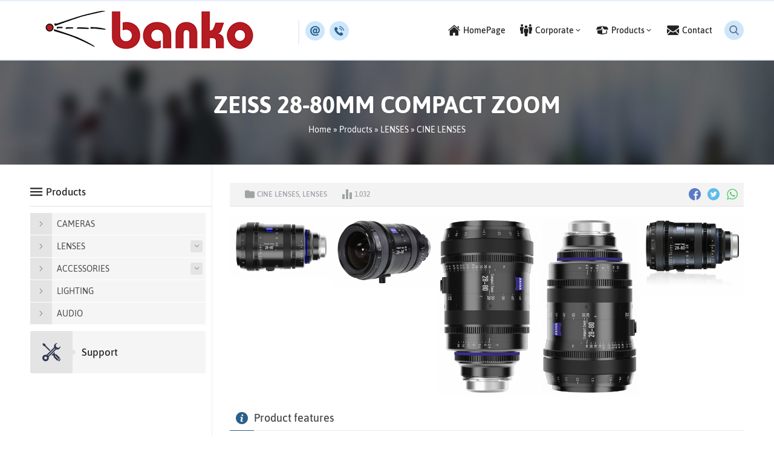

--- FILE ---
content_type: text/html; charset=UTF-8
request_url: https://bankofilm.com/zeiss-28-80mm-compact-zoom/
body_size: 13283
content:
<!DOCTYPE html>
<html dir="ltr" lang="en-US" prefix="og: https://ogp.me/ns#" >
<head>
<meta name="viewport" content="width=device-width, initial-scale=1" />
<meta charset="UTF-8" />
<link rel="shortcut icon" href="https://bankofilm.com/wp-content/uploads/2021/04/B.ico" type="image/x-icon">
<!--[if lt IE 9]>
<script src="https://bankofilm.com/wp-content/themes/maya/scripts/html5shiv.js"></script>
<![endif]-->
<title>ZEISS 28-80MM COMPACT ZOOM | Banko Film - Camera Rental House Beyoğlu</title>

		<!-- All in One SEO 4.9.3 - aioseo.com -->
	<meta name="robots" content="max-image-preview:large" />
	<meta name="author" content="B4nk0F1lm"/>
	<link rel="canonical" href="https://bankofilm.com/zeiss-28-80mm-compact-zoom/" />
	<meta name="generator" content="All in One SEO (AIOSEO) 4.9.3" />
		<meta property="og:locale" content="en_US" />
		<meta property="og:site_name" content="Banko Film - Camera Rental House Beyoğlu | Camera Rental House Beyoğlu" />
		<meta property="og:type" content="article" />
		<meta property="og:title" content="ZEISS 28-80MM COMPACT ZOOM | Banko Film - Camera Rental House Beyoğlu" />
		<meta property="og:url" content="https://bankofilm.com/zeiss-28-80mm-compact-zoom/" />
		<meta property="og:image" content="https://bankofilm.com/wp-content/uploads/2021/02/08.ZEISS2880MMCOMPACTZOOM.2.png" />
		<meta property="og:image:secure_url" content="https://bankofilm.com/wp-content/uploads/2021/02/08.ZEISS2880MMCOMPACTZOOM.2.png" />
		<meta property="og:image:width" content="1200" />
		<meta property="og:image:height" content="843" />
		<meta property="article:published_time" content="2021-02-28T08:29:46+00:00" />
		<meta property="article:modified_time" content="2023-01-26T16:56:32+00:00" />
		<meta name="twitter:card" content="summary" />
		<meta name="twitter:title" content="ZEISS 28-80MM COMPACT ZOOM | Banko Film - Camera Rental House Beyoğlu" />
		<meta name="twitter:image" content="https://bankofilm.com/wp-content/uploads/2021/02/08.ZEISS2880MMCOMPACTZOOM.2.png" />
		<script type="application/ld+json" class="aioseo-schema">
			{"@context":"https:\/\/schema.org","@graph":[{"@type":"Article","@id":"https:\/\/bankofilm.com\/zeiss-28-80mm-compact-zoom\/#article","name":"ZEISS 28-80MM COMPACT ZOOM | Banko Film - Camera Rental House Beyo\u011flu","headline":"ZEISS 28-80MM COMPACT ZOOM","author":{"@id":"https:\/\/bankofilm.com\/author\/b4nk0f1lm\/#author"},"publisher":{"@id":"https:\/\/bankofilm.com\/#person"},"image":{"@type":"ImageObject","url":"https:\/\/bankofilm.com\/wp-content\/uploads\/2021\/02\/08.ZEISS2880MMCOMPACTZOOM.2.png","width":1200,"height":843},"datePublished":"2021-02-28T11:29:46+03:00","dateModified":"2023-01-26T19:56:32+03:00","inLanguage":"en-US","mainEntityOfPage":{"@id":"https:\/\/bankofilm.com\/zeiss-28-80mm-compact-zoom\/#webpage"},"isPartOf":{"@id":"https:\/\/bankofilm.com\/zeiss-28-80mm-compact-zoom\/#webpage"},"articleSection":"CINE LENSES, LENSES, Lenses, ZEISS 28-80MM COMPACT ZOOM, ZEISS"},{"@type":"BreadcrumbList","@id":"https:\/\/bankofilm.com\/zeiss-28-80mm-compact-zoom\/#breadcrumblist","itemListElement":[{"@type":"ListItem","@id":"https:\/\/bankofilm.com#listItem","position":1,"name":"Ev","item":"https:\/\/bankofilm.com","nextItem":{"@type":"ListItem","@id":"https:\/\/bankofilm.com\/category\/products\/#listItem","name":"Products"}},{"@type":"ListItem","@id":"https:\/\/bankofilm.com\/category\/products\/#listItem","position":2,"name":"Products","item":"https:\/\/bankofilm.com\/category\/products\/","nextItem":{"@type":"ListItem","@id":"https:\/\/bankofilm.com\/category\/products\/lenses\/#listItem","name":"LENSES"},"previousItem":{"@type":"ListItem","@id":"https:\/\/bankofilm.com#listItem","name":"Ev"}},{"@type":"ListItem","@id":"https:\/\/bankofilm.com\/category\/products\/lenses\/#listItem","position":3,"name":"LENSES","item":"https:\/\/bankofilm.com\/category\/products\/lenses\/","nextItem":{"@type":"ListItem","@id":"https:\/\/bankofilm.com\/category\/products\/lenses\/plmountcinelenses\/#listItem","name":"CINE LENSES"},"previousItem":{"@type":"ListItem","@id":"https:\/\/bankofilm.com\/category\/products\/#listItem","name":"Products"}},{"@type":"ListItem","@id":"https:\/\/bankofilm.com\/category\/products\/lenses\/plmountcinelenses\/#listItem","position":4,"name":"CINE LENSES","item":"https:\/\/bankofilm.com\/category\/products\/lenses\/plmountcinelenses\/","nextItem":{"@type":"ListItem","@id":"https:\/\/bankofilm.com\/zeiss-28-80mm-compact-zoom\/#listItem","name":"ZEISS 28-80MM COMPACT ZOOM"},"previousItem":{"@type":"ListItem","@id":"https:\/\/bankofilm.com\/category\/products\/lenses\/#listItem","name":"LENSES"}},{"@type":"ListItem","@id":"https:\/\/bankofilm.com\/zeiss-28-80mm-compact-zoom\/#listItem","position":5,"name":"ZEISS 28-80MM COMPACT ZOOM","previousItem":{"@type":"ListItem","@id":"https:\/\/bankofilm.com\/category\/products\/lenses\/plmountcinelenses\/#listItem","name":"CINE LENSES"}}]},{"@type":"Person","@id":"https:\/\/bankofilm.com\/#person","name":"B4nk0F1lm","image":{"@type":"ImageObject","@id":"https:\/\/bankofilm.com\/zeiss-28-80mm-compact-zoom\/#personImage","url":"https:\/\/secure.gravatar.com\/avatar\/f28efeaf79b3d20f286e4fbe72acf480f55eb4e1a4e1f689f1872526bb178064?s=96&d=mm&r=g","width":96,"height":96,"caption":"B4nk0F1lm"}},{"@type":"Person","@id":"https:\/\/bankofilm.com\/author\/b4nk0f1lm\/#author","url":"https:\/\/bankofilm.com\/author\/b4nk0f1lm\/","name":"B4nk0F1lm","image":{"@type":"ImageObject","@id":"https:\/\/bankofilm.com\/zeiss-28-80mm-compact-zoom\/#authorImage","url":"https:\/\/secure.gravatar.com\/avatar\/f28efeaf79b3d20f286e4fbe72acf480f55eb4e1a4e1f689f1872526bb178064?s=96&d=mm&r=g","width":96,"height":96,"caption":"B4nk0F1lm"}},{"@type":"WebPage","@id":"https:\/\/bankofilm.com\/zeiss-28-80mm-compact-zoom\/#webpage","url":"https:\/\/bankofilm.com\/zeiss-28-80mm-compact-zoom\/","name":"ZEISS 28-80MM COMPACT ZOOM | Banko Film - Camera Rental House Beyo\u011flu","inLanguage":"en-US","isPartOf":{"@id":"https:\/\/bankofilm.com\/#website"},"breadcrumb":{"@id":"https:\/\/bankofilm.com\/zeiss-28-80mm-compact-zoom\/#breadcrumblist"},"author":{"@id":"https:\/\/bankofilm.com\/author\/b4nk0f1lm\/#author"},"creator":{"@id":"https:\/\/bankofilm.com\/author\/b4nk0f1lm\/#author"},"image":{"@type":"ImageObject","url":"https:\/\/bankofilm.com\/wp-content\/uploads\/2021\/02\/08.ZEISS2880MMCOMPACTZOOM.2.png","@id":"https:\/\/bankofilm.com\/zeiss-28-80mm-compact-zoom\/#mainImage","width":1200,"height":843},"primaryImageOfPage":{"@id":"https:\/\/bankofilm.com\/zeiss-28-80mm-compact-zoom\/#mainImage"},"datePublished":"2021-02-28T11:29:46+03:00","dateModified":"2023-01-26T19:56:32+03:00"},{"@type":"WebSite","@id":"https:\/\/bankofilm.com\/#website","url":"https:\/\/bankofilm.com\/","name":"Banko Film - Camera Rental House Beyo\u011flu","description":"Camera Rental House Beyo\u011flu","inLanguage":"en-US","publisher":{"@id":"https:\/\/bankofilm.com\/#person"}}]}
		</script>
		<!-- All in One SEO -->

<link rel='dns-prefetch' href='//ajax.googleapis.com' />
<link rel="alternate" title="oEmbed (JSON)" type="application/json+oembed" href="https://bankofilm.com/wp-json/oembed/1.0/embed?url=https%3A%2F%2Fbankofilm.com%2Fzeiss-28-80mm-compact-zoom%2F" />
<link rel="alternate" title="oEmbed (XML)" type="text/xml+oembed" href="https://bankofilm.com/wp-json/oembed/1.0/embed?url=https%3A%2F%2Fbankofilm.com%2Fzeiss-28-80mm-compact-zoom%2F&#038;format=xml" />
<style id='wp-img-auto-sizes-contain-inline-css' type='text/css'>
img:is([sizes=auto i],[sizes^="auto," i]){contain-intrinsic-size:3000px 1500px}
/*# sourceURL=wp-img-auto-sizes-contain-inline-css */
</style>
<style id='wp-emoji-styles-inline-css' type='text/css'>

	img.wp-smiley, img.emoji {
		display: inline !important;
		border: none !important;
		box-shadow: none !important;
		height: 1em !important;
		width: 1em !important;
		margin: 0 0.07em !important;
		vertical-align: -0.1em !important;
		background: none !important;
		padding: 0 !important;
	}
/*# sourceURL=wp-emoji-styles-inline-css */
</style>
<link rel='stylesheet' id='wp-block-library-css' href='https://bankofilm.com/wp-includes/css/dist/block-library/style.min.css?ver=6.9'  media='all' />
<style id='classic-theme-styles-inline-css' type='text/css'>
/*! This file is auto-generated */
.wp-block-button__link{color:#fff;background-color:#32373c;border-radius:9999px;box-shadow:none;text-decoration:none;padding:calc(.667em + 2px) calc(1.333em + 2px);font-size:1.125em}.wp-block-file__button{background:#32373c;color:#fff;text-decoration:none}
/*# sourceURL=/wp-includes/css/classic-themes.min.css */
</style>
<link rel='stylesheet' id='aioseo/css/src/vue/standalone/blocks/table-of-contents/global.scss-css' href='https://bankofilm.com/wp-content/plugins/all-in-one-seo-pack/dist/Lite/assets/css/table-of-contents/global.e90f6d47.css?ver=4.9.3'  media='all' />
<style id='global-styles-inline-css' type='text/css'>
:root{--wp--preset--aspect-ratio--square: 1;--wp--preset--aspect-ratio--4-3: 4/3;--wp--preset--aspect-ratio--3-4: 3/4;--wp--preset--aspect-ratio--3-2: 3/2;--wp--preset--aspect-ratio--2-3: 2/3;--wp--preset--aspect-ratio--16-9: 16/9;--wp--preset--aspect-ratio--9-16: 9/16;--wp--preset--color--black: #000000;--wp--preset--color--cyan-bluish-gray: #abb8c3;--wp--preset--color--white: #ffffff;--wp--preset--color--pale-pink: #f78da7;--wp--preset--color--vivid-red: #cf2e2e;--wp--preset--color--luminous-vivid-orange: #ff6900;--wp--preset--color--luminous-vivid-amber: #fcb900;--wp--preset--color--light-green-cyan: #7bdcb5;--wp--preset--color--vivid-green-cyan: #00d084;--wp--preset--color--pale-cyan-blue: #8ed1fc;--wp--preset--color--vivid-cyan-blue: #0693e3;--wp--preset--color--vivid-purple: #9b51e0;--wp--preset--gradient--vivid-cyan-blue-to-vivid-purple: linear-gradient(135deg,rgb(6,147,227) 0%,rgb(155,81,224) 100%);--wp--preset--gradient--light-green-cyan-to-vivid-green-cyan: linear-gradient(135deg,rgb(122,220,180) 0%,rgb(0,208,130) 100%);--wp--preset--gradient--luminous-vivid-amber-to-luminous-vivid-orange: linear-gradient(135deg,rgb(252,185,0) 0%,rgb(255,105,0) 100%);--wp--preset--gradient--luminous-vivid-orange-to-vivid-red: linear-gradient(135deg,rgb(255,105,0) 0%,rgb(207,46,46) 100%);--wp--preset--gradient--very-light-gray-to-cyan-bluish-gray: linear-gradient(135deg,rgb(238,238,238) 0%,rgb(169,184,195) 100%);--wp--preset--gradient--cool-to-warm-spectrum: linear-gradient(135deg,rgb(74,234,220) 0%,rgb(151,120,209) 20%,rgb(207,42,186) 40%,rgb(238,44,130) 60%,rgb(251,105,98) 80%,rgb(254,248,76) 100%);--wp--preset--gradient--blush-light-purple: linear-gradient(135deg,rgb(255,206,236) 0%,rgb(152,150,240) 100%);--wp--preset--gradient--blush-bordeaux: linear-gradient(135deg,rgb(254,205,165) 0%,rgb(254,45,45) 50%,rgb(107,0,62) 100%);--wp--preset--gradient--luminous-dusk: linear-gradient(135deg,rgb(255,203,112) 0%,rgb(199,81,192) 50%,rgb(65,88,208) 100%);--wp--preset--gradient--pale-ocean: linear-gradient(135deg,rgb(255,245,203) 0%,rgb(182,227,212) 50%,rgb(51,167,181) 100%);--wp--preset--gradient--electric-grass: linear-gradient(135deg,rgb(202,248,128) 0%,rgb(113,206,126) 100%);--wp--preset--gradient--midnight: linear-gradient(135deg,rgb(2,3,129) 0%,rgb(40,116,252) 100%);--wp--preset--font-size--small: 13px;--wp--preset--font-size--medium: 20px;--wp--preset--font-size--large: 36px;--wp--preset--font-size--x-large: 42px;--wp--preset--spacing--20: 0.44rem;--wp--preset--spacing--30: 0.67rem;--wp--preset--spacing--40: 1rem;--wp--preset--spacing--50: 1.5rem;--wp--preset--spacing--60: 2.25rem;--wp--preset--spacing--70: 3.38rem;--wp--preset--spacing--80: 5.06rem;--wp--preset--shadow--natural: 6px 6px 9px rgba(0, 0, 0, 0.2);--wp--preset--shadow--deep: 12px 12px 50px rgba(0, 0, 0, 0.4);--wp--preset--shadow--sharp: 6px 6px 0px rgba(0, 0, 0, 0.2);--wp--preset--shadow--outlined: 6px 6px 0px -3px rgb(255, 255, 255), 6px 6px rgb(0, 0, 0);--wp--preset--shadow--crisp: 6px 6px 0px rgb(0, 0, 0);}:where(.is-layout-flex){gap: 0.5em;}:where(.is-layout-grid){gap: 0.5em;}body .is-layout-flex{display: flex;}.is-layout-flex{flex-wrap: wrap;align-items: center;}.is-layout-flex > :is(*, div){margin: 0;}body .is-layout-grid{display: grid;}.is-layout-grid > :is(*, div){margin: 0;}:where(.wp-block-columns.is-layout-flex){gap: 2em;}:where(.wp-block-columns.is-layout-grid){gap: 2em;}:where(.wp-block-post-template.is-layout-flex){gap: 1.25em;}:where(.wp-block-post-template.is-layout-grid){gap: 1.25em;}.has-black-color{color: var(--wp--preset--color--black) !important;}.has-cyan-bluish-gray-color{color: var(--wp--preset--color--cyan-bluish-gray) !important;}.has-white-color{color: var(--wp--preset--color--white) !important;}.has-pale-pink-color{color: var(--wp--preset--color--pale-pink) !important;}.has-vivid-red-color{color: var(--wp--preset--color--vivid-red) !important;}.has-luminous-vivid-orange-color{color: var(--wp--preset--color--luminous-vivid-orange) !important;}.has-luminous-vivid-amber-color{color: var(--wp--preset--color--luminous-vivid-amber) !important;}.has-light-green-cyan-color{color: var(--wp--preset--color--light-green-cyan) !important;}.has-vivid-green-cyan-color{color: var(--wp--preset--color--vivid-green-cyan) !important;}.has-pale-cyan-blue-color{color: var(--wp--preset--color--pale-cyan-blue) !important;}.has-vivid-cyan-blue-color{color: var(--wp--preset--color--vivid-cyan-blue) !important;}.has-vivid-purple-color{color: var(--wp--preset--color--vivid-purple) !important;}.has-black-background-color{background-color: var(--wp--preset--color--black) !important;}.has-cyan-bluish-gray-background-color{background-color: var(--wp--preset--color--cyan-bluish-gray) !important;}.has-white-background-color{background-color: var(--wp--preset--color--white) !important;}.has-pale-pink-background-color{background-color: var(--wp--preset--color--pale-pink) !important;}.has-vivid-red-background-color{background-color: var(--wp--preset--color--vivid-red) !important;}.has-luminous-vivid-orange-background-color{background-color: var(--wp--preset--color--luminous-vivid-orange) !important;}.has-luminous-vivid-amber-background-color{background-color: var(--wp--preset--color--luminous-vivid-amber) !important;}.has-light-green-cyan-background-color{background-color: var(--wp--preset--color--light-green-cyan) !important;}.has-vivid-green-cyan-background-color{background-color: var(--wp--preset--color--vivid-green-cyan) !important;}.has-pale-cyan-blue-background-color{background-color: var(--wp--preset--color--pale-cyan-blue) !important;}.has-vivid-cyan-blue-background-color{background-color: var(--wp--preset--color--vivid-cyan-blue) !important;}.has-vivid-purple-background-color{background-color: var(--wp--preset--color--vivid-purple) !important;}.has-black-border-color{border-color: var(--wp--preset--color--black) !important;}.has-cyan-bluish-gray-border-color{border-color: var(--wp--preset--color--cyan-bluish-gray) !important;}.has-white-border-color{border-color: var(--wp--preset--color--white) !important;}.has-pale-pink-border-color{border-color: var(--wp--preset--color--pale-pink) !important;}.has-vivid-red-border-color{border-color: var(--wp--preset--color--vivid-red) !important;}.has-luminous-vivid-orange-border-color{border-color: var(--wp--preset--color--luminous-vivid-orange) !important;}.has-luminous-vivid-amber-border-color{border-color: var(--wp--preset--color--luminous-vivid-amber) !important;}.has-light-green-cyan-border-color{border-color: var(--wp--preset--color--light-green-cyan) !important;}.has-vivid-green-cyan-border-color{border-color: var(--wp--preset--color--vivid-green-cyan) !important;}.has-pale-cyan-blue-border-color{border-color: var(--wp--preset--color--pale-cyan-blue) !important;}.has-vivid-cyan-blue-border-color{border-color: var(--wp--preset--color--vivid-cyan-blue) !important;}.has-vivid-purple-border-color{border-color: var(--wp--preset--color--vivid-purple) !important;}.has-vivid-cyan-blue-to-vivid-purple-gradient-background{background: var(--wp--preset--gradient--vivid-cyan-blue-to-vivid-purple) !important;}.has-light-green-cyan-to-vivid-green-cyan-gradient-background{background: var(--wp--preset--gradient--light-green-cyan-to-vivid-green-cyan) !important;}.has-luminous-vivid-amber-to-luminous-vivid-orange-gradient-background{background: var(--wp--preset--gradient--luminous-vivid-amber-to-luminous-vivid-orange) !important;}.has-luminous-vivid-orange-to-vivid-red-gradient-background{background: var(--wp--preset--gradient--luminous-vivid-orange-to-vivid-red) !important;}.has-very-light-gray-to-cyan-bluish-gray-gradient-background{background: var(--wp--preset--gradient--very-light-gray-to-cyan-bluish-gray) !important;}.has-cool-to-warm-spectrum-gradient-background{background: var(--wp--preset--gradient--cool-to-warm-spectrum) !important;}.has-blush-light-purple-gradient-background{background: var(--wp--preset--gradient--blush-light-purple) !important;}.has-blush-bordeaux-gradient-background{background: var(--wp--preset--gradient--blush-bordeaux) !important;}.has-luminous-dusk-gradient-background{background: var(--wp--preset--gradient--luminous-dusk) !important;}.has-pale-ocean-gradient-background{background: var(--wp--preset--gradient--pale-ocean) !important;}.has-electric-grass-gradient-background{background: var(--wp--preset--gradient--electric-grass) !important;}.has-midnight-gradient-background{background: var(--wp--preset--gradient--midnight) !important;}.has-small-font-size{font-size: var(--wp--preset--font-size--small) !important;}.has-medium-font-size{font-size: var(--wp--preset--font-size--medium) !important;}.has-large-font-size{font-size: var(--wp--preset--font-size--large) !important;}.has-x-large-font-size{font-size: var(--wp--preset--font-size--x-large) !important;}
:where(.wp-block-post-template.is-layout-flex){gap: 1.25em;}:where(.wp-block-post-template.is-layout-grid){gap: 1.25em;}
:where(.wp-block-term-template.is-layout-flex){gap: 1.25em;}:where(.wp-block-term-template.is-layout-grid){gap: 1.25em;}
:where(.wp-block-columns.is-layout-flex){gap: 2em;}:where(.wp-block-columns.is-layout-grid){gap: 2em;}
:root :where(.wp-block-pullquote){font-size: 1.5em;line-height: 1.6;}
/*# sourceURL=global-styles-inline-css */
</style>
<link rel='stylesheet' id='contact-form-7-css' href='https://bankofilm.com/wp-content/plugins/contact-form-7/includes/css/styles.css?ver=6.1.4'  media='all' />
<link rel='stylesheet' id='safirstyle-css' href='https://bankofilm.com/wp-content/themes/maya/style.css?ver=6.9'  media='all' />
<script  src="https://ajax.googleapis.com/ajax/libs/jquery/2.2.0/jquery.min.js" id="jquery-js"></script>
<script  src="//bankofilm.com/wp-content/plugins/revslider/sr6/assets/js/rbtools.min.js?ver=6.7.15" async id="tp-tools-js"></script>
<script  src="//bankofilm.com/wp-content/plugins/revslider/sr6/assets/js/rs6.min.js?ver=6.7.15" async id="revmin-js"></script>
<link rel="https://api.w.org/" href="https://bankofilm.com/wp-json/" /><link rel="alternate" title="JSON" type="application/json" href="https://bankofilm.com/wp-json/wp/v2/posts/401" /><link rel="EditURI" type="application/rsd+xml" title="RSD" href="https://bankofilm.com/xmlrpc.php?rsd" />
<link rel='shortlink' href='https://bankofilm.com/?p=401' />
<meta name="generator" content="Elementor 3.34.1; features: e_font_icon_svg, additional_custom_breakpoints; settings: css_print_method-external, google_font-enabled, font_display-swap">
			<style>
				.e-con.e-parent:nth-of-type(n+4):not(.e-lazyloaded):not(.e-no-lazyload),
				.e-con.e-parent:nth-of-type(n+4):not(.e-lazyloaded):not(.e-no-lazyload) * {
					background-image: none !important;
				}
				@media screen and (max-height: 1024px) {
					.e-con.e-parent:nth-of-type(n+3):not(.e-lazyloaded):not(.e-no-lazyload),
					.e-con.e-parent:nth-of-type(n+3):not(.e-lazyloaded):not(.e-no-lazyload) * {
						background-image: none !important;
					}
				}
				@media screen and (max-height: 640px) {
					.e-con.e-parent:nth-of-type(n+2):not(.e-lazyloaded):not(.e-no-lazyload),
					.e-con.e-parent:nth-of-type(n+2):not(.e-lazyloaded):not(.e-no-lazyload) * {
						background-image: none !important;
					}
				}
			</style>
			<meta name="generator" content="Powered by Slider Revolution 6.7.15 - responsive, Mobile-Friendly Slider Plugin for WordPress with comfortable drag and drop interface." />
<script>function setREVStartSize(e){
			//window.requestAnimationFrame(function() {
				window.RSIW = window.RSIW===undefined ? window.innerWidth : window.RSIW;
				window.RSIH = window.RSIH===undefined ? window.innerHeight : window.RSIH;
				try {
					var pw = document.getElementById(e.c).parentNode.offsetWidth,
						newh;
					pw = pw===0 || isNaN(pw) || (e.l=="fullwidth" || e.layout=="fullwidth") ? window.RSIW : pw;
					e.tabw = e.tabw===undefined ? 0 : parseInt(e.tabw);
					e.thumbw = e.thumbw===undefined ? 0 : parseInt(e.thumbw);
					e.tabh = e.tabh===undefined ? 0 : parseInt(e.tabh);
					e.thumbh = e.thumbh===undefined ? 0 : parseInt(e.thumbh);
					e.tabhide = e.tabhide===undefined ? 0 : parseInt(e.tabhide);
					e.thumbhide = e.thumbhide===undefined ? 0 : parseInt(e.thumbhide);
					e.mh = e.mh===undefined || e.mh=="" || e.mh==="auto" ? 0 : parseInt(e.mh,0);
					if(e.layout==="fullscreen" || e.l==="fullscreen")
						newh = Math.max(e.mh,window.RSIH);
					else{
						e.gw = Array.isArray(e.gw) ? e.gw : [e.gw];
						for (var i in e.rl) if (e.gw[i]===undefined || e.gw[i]===0) e.gw[i] = e.gw[i-1];
						e.gh = e.el===undefined || e.el==="" || (Array.isArray(e.el) && e.el.length==0)? e.gh : e.el;
						e.gh = Array.isArray(e.gh) ? e.gh : [e.gh];
						for (var i in e.rl) if (e.gh[i]===undefined || e.gh[i]===0) e.gh[i] = e.gh[i-1];
											
						var nl = new Array(e.rl.length),
							ix = 0,
							sl;
						e.tabw = e.tabhide>=pw ? 0 : e.tabw;
						e.thumbw = e.thumbhide>=pw ? 0 : e.thumbw;
						e.tabh = e.tabhide>=pw ? 0 : e.tabh;
						e.thumbh = e.thumbhide>=pw ? 0 : e.thumbh;
						for (var i in e.rl) nl[i] = e.rl[i]<window.RSIW ? 0 : e.rl[i];
						sl = nl[0];
						for (var i in nl) if (sl>nl[i] && nl[i]>0) { sl = nl[i]; ix=i;}
						var m = pw>(e.gw[ix]+e.tabw+e.thumbw) ? 1 : (pw-(e.tabw+e.thumbw)) / (e.gw[ix]);
						newh =  (e.gh[ix] * m) + (e.tabh + e.thumbh);
					}
					var el = document.getElementById(e.c);
					if (el!==null && el) el.style.height = newh+"px";
					el = document.getElementById(e.c+"_wrapper");
					if (el!==null && el) {
						el.style.height = newh+"px";
						el.style.display = "block";
					}
				} catch(e){
					console.log("Failure at Presize of Slider:" + e)
				}
			//});
		  };</script>
<meta name="keywords" content="cameras rental, rental camera, kamera kirala" /><!-- Global site tag (gtag.js) - Google Analytics -->
<script async src="https://www.googletagmanager.com/gtag/js?id=UA-209960996-1"></script>
<script>
  window.dataLayer = window.dataLayer || [];
  function gtag(){dataLayer.push(arguments);}
  gtag('js', new Date());

  gtag('config', 'UA-209960996-1');
</script><style>a,h1,h2,h3,h4,h5,h6,.headerButton .icon:before,.customerWidget .item .name,.aboutWidget .menuBlock .item .icon,.advancedPostsWidget1 .item:hover .title a,.advancedPostsWidget2 .item:hover .title a,.numberWidget .iconList .item .number,.crewWidget .item a,#menu>ul>li.active>a,.contactWidget .infoBlock .item .icon,.mainHeading .icon,#single .singlepostprice,.referencesWidget .nogallery a:hover,.listing.style1 .item .title a:hover,.listing.style2 .item .title a:hover,.safirForm p>span:before,.reading .mainHeading .icon:before,#crewPage .crewGallery .detail .title,#mobileHeaderBlock .button,.safirCustomMenu a:hover,.safirCustomMenu a.active{color:#2a618c;}#menu>ul>li:hover>a,.iconMenuWidget ul,.widgetHeading .title:after,.listing.style1 .item .postprice:before,.advancedPostsWidget1 .item .postprice:before,.advancedPostsWidget2 .item .date:before,#footerBottom,footer .column.about .logo .image:after,.advancedPostsWidget2 .item .thumb .date:before,.sloganWidget a.btn:hover,.safirTop,.safirButton,.mainHeading:before,.safirOwlButtons .owl-nav,.listing.style1 .item .thumb .text,.listing.style2 .item .thumb .date,.listing.style2 .item .title:before,.safirnavi span,.safirnavi a,form input[type=submit],.safir-faq .icon,#gallery-links a,#switcher .icon{background:#2a618c;}.categoriesWidget .item .titleContainer,.advancedPostsWidget2 .item .detail{border-top:2px solid #2a618c;}.contactWidget .infoBlock .logo{border-color:#2a618c;}.categoriesWidget .item .titleContainer:before{border-color:#2a618c transparent transparent transparent;}.mainHeading:after{background:#ededed;background:-moz-linear-gradient(left,#2a618c 0%,#2a618c 40px,#ededed 40px,#ededed 100%);background:-webkit-linear-gradient(left,#2a618c 0%,#2a618c 40px,#ededed 40px,#ededed 100%);background:linear-gradient(to right,#2a618c 0%,#2a618c 40px,#ededed 40px,#ededed 100%);}#contactPage .subemap,#contactMap,.contactWidget .map{height:330px;}</style></head>
<body class="wp-singular post-template-default single single-post postid-401 single-format-standard wp-theme-maya desktop stickyMenu narrowMenu sidebarLeft elementor-default elementor-kit-2203">
<div id="safirPage">

<header>
	<div id="header">
		<div class="innerContainer">
			<div id="mobileHeader">
				<div class="toggleMenu"></div>
				<div id="logo">
										<span>										<a href="https://bankofilm.com">
						<img src="https://bankofilm.com/wp-content/uploads/2021/05/logo_banko.png" alt="Banko Film &#8211; Camera Rental House Beyoğlu" title="Banko Film &#8211; Camera Rental House Beyoğlu - Home" width="433"
						height="66" style="height:66px;"  />
					</a>
					</span>				</div>
									<a class="safiricon icon5 mobileHeaderIcon" href="tel:05323673179">
					</a>
													<div id="infoBlock">
																									                <div class="headerButton item">
				                    										<a href="/cdn-cgi/l/email-protection#e48d8a828ba486858a8f8b828d8889ca878b89" rel="external">
											<div class="icon safiricon icon51"></div>
										</a>
				                    									<span class="text"><a href="/cdn-cgi/l/email-protection#84edeae2ebc4e6e5eaefebe2ede8e9aae7ebe9"><span class="__cf_email__" data-cfemail="fc95929a93bc9e9d9297939a959091d29f9391">[email&#160;protected]</span></a></span>
				                </div>
				            																									                <div class="headerButton item">
				                    										<a href="tel:05323673179" rel="external">
											<div class="icon safiricon icon5"></div>
										</a>
				                    									<span class="text"><a href="tel:05323673179">0 532 367 31 79</a></span>
				                </div>
				            																																			        </div>
							</div>
			<div id="menuGroup">
	            				<div id="search">
					<div class="searchButton"></div>
					<div class="searchForm">
						<form method="get" class="safir-searchform" action="https://bankofilm.com">
							<input type="text" name="s" value="Search..." onblur="if(this.value=='') this.value=this.defaultValue;" onfocus="if(this.value==this.defaultValue) this.value='';" />
							<button></button>
						</form>
					</div>
				</div>
									<div id="menu">
						<ul id="menu-ana-menu" class="menu"><li  class="menu-item menu-item-type-custom menu-item-object-custom current-menu-item current_page_item menu-item-home icon33"><a href="https://bankofilm.com/"><div class="safiricon icon icon33"></div><div class="text">HomePage</div></a></li>
<li  class="menu-item menu-item-type-custom menu-item-object-custom menu-item-has-children icon10"><a href="#"><div class="safiricon icon icon10"></div><div class="text">Corporate</div></a>
<ul class="sub-menu">
	<li  class="menu-item menu-item-type-post_type menu-item-object-page icon8"><a href="https://bankofilm.com/hakkimizda/"><div class="safiricon icon icon8"></div><div class="text">About Us</div></a></li>
	<li  class="menu-item menu-item-type-post_type menu-item-object-page icon35"><a href="https://bankofilm.com/cozum-ortaklari/"><div class="safiricon icon icon35"></div><div class="text">Technical Equipments</div></a></li>
</ul>
</li>
<li  class="menu-item menu-item-type-taxonomy menu-item-object-category menu-item-has-children icon6"><a href="https://bankofilm.com/category/products/"><div class="safiricon icon icon6"></div><div class="text">Products</div></a>
<ul class="sub-menu">
	<li  class="menu-item menu-item-type-taxonomy menu-item-object-category "><a href="https://bankofilm.com/category/products/cameras/"><div class="text">CAMERAS</div></a></li>
	<li  class="menu-item menu-item-type-taxonomy menu-item-object-category "><a href="https://bankofilm.com/category/products/lenses/"><div class="text">LENSES</div></a></li>
	<li  class="menu-item menu-item-type-taxonomy menu-item-object-category "><a href="https://bankofilm.com/category/products/accessories/"><div class="text">ACCESSORIES</div></a></li>
	<li  class="menu-item menu-item-type-taxonomy menu-item-object-category "><a href="https://bankofilm.com/category/products/lighting/"><div class="text">LIGHTING</div></a></li>
	<li  class="menu-item menu-item-type-taxonomy menu-item-object-category "><a href="https://bankofilm.com/category/products/audio/"><div class="text">AUDIO</div></a></li>
</ul>
</li>
<li  class="menu-item menu-item-type-post_type menu-item-object-page icon50"><a href="https://bankofilm.com/iletisim/"><div class="safiricon icon icon50"></div><div class="text">Contact</div></a></li>
</ul>					</div>
							</div>
		</div>
			</div>
</header>

<div id="overlay"></div>

<div id="hamburgermenu">
	<div class="logoBlock">
		<a href="https://bankofilm.com">
			<img src="https://bankofilm.com/wp-content/uploads/2021/05/logo_banko.png" alt="Banko Film &#8211; Camera Rental House Beyoğlu" title="Banko Film &#8211; Camera Rental House Beyoğlu - Home" width="433"
			height="66" />
		</a>
		<span class="close"></span>
	</div>

	<div class="searchForm">
		<form method="get" class="safir-searchform" action="https://bankofilm.com">
			<input type="text" name="s" value="Search..." onblur="if(this.value=='') this.value=this.defaultValue;" onfocus="if(this.value==this.defaultValue) this.value='';" />
			<button></button>
		</form>
	</div>

	<div id="mobileMenuContainer"></div>

	<div id="languageSelectorContainer"></div>

	<div id="mobileSocial">
		<ul class="safirSocial">
	<li class="facebook"><a rel="external" href="#" title="Follow us on Facebook"></a></li><li class="twitter"><a rel="external" href="#" title="Follow us on Twitter"></a></li><li class="instagram"><a rel="external" href="#" title="Follow us on Instagram"></a></li><li class="rss"><a rel="external" href="https://bankofilm.com/feed/" title="Follow us on Rss"></a></li></ul>
	</div>

</div>


<div class="picHeader" style="background-image: url(http://bankofilm.com/wp-content/themes/maya/images/picheader.jpg)">
	<div class="innerContainer">
		<h1 class="title">ZEISS 28-80MM COMPACT ZOOM</h1>
				<div id="safircrumb">
			<div id="crumbs"><a href="https://bankofilm.com/">Home</a> &raquo; <a href="https://bankofilm.com/category/products/">Products</a> &raquo; <a href="https://bankofilm.com/category/products/lenses/">LENSES</a> &raquo; <a href="https://bankofilm.com/category/products/lenses/plmountcinelenses/">CINE LENSES</a></div>		</div>
			</div>
</div>


<div id="main" class="innerContainer">
	<div id="content" >

<div id="single" class="product">

	<div class="safirBox">

		<div class="metaBox">
	<div class="metas">
								<div class="meta category"><div class="icon"></div><a href="https://bankofilm.com/category/products/lenses/plmountcinelenses/" >CINE LENSES</a>, <a href="https://bankofilm.com/category/products/lenses/" >LENSES</a></div>
											<div class="meta hit"><div class="icon"></div>
							1.032						</div>
						</div>

	
			<div class="share safirSocial">
			<ul>
				<li class="facebook">
					<a rel="external" href="https://www.facebook.com/sharer/sharer.php?u=https://bankofilm.com/zeiss-28-80mm-compact-zoom/" title="Share this on Facebook"></a>
				</li>
				<li class="twitter">
					<a rel="external" href="https://www.twitter.com/share?url=https://bankofilm.com/zeiss-28-80mm-compact-zoom/&amp;text=ZEISS%2028-80MM%20COMPACT%20ZOOM" title="Share this on Twitter"></a>
				</li>
				<li class="whatsapp">
					<a rel="external" href="whatsapp://send?text=ZEISS%2028-80MM%20COMPACT%20ZOOM-https://bankofilm.com/zeiss-28-80mm-compact-zoom/" title="Share this on WhatsApp"></a>
				</li>
			</ul>
		</div>
	</div>

		
		<div class="reading">
			
<figure class="wp-block-gallery has-nested-images columns-5 wp-block-gallery-1 is-layout-flex wp-block-gallery-is-layout-flex">
<figure class="wp-block-image size-large"><a href="https://bankofilm.com/wp-content/uploads/2021/02/08.ZEISS2880MMCOMPACTZOOM.1.png"><img fetchpriority="high" decoding="async" width="1024" height="621" data-id="402" src="https://bankofilm.com/wp-content/uploads/2021/02/08.ZEISS2880MMCOMPACTZOOM.1-1024x621.png" alt="" class="wp-image-402" srcset="https://bankofilm.com/wp-content/uploads/2021/02/08.ZEISS2880MMCOMPACTZOOM.1-1024x621.png 1024w, https://bankofilm.com/wp-content/uploads/2021/02/08.ZEISS2880MMCOMPACTZOOM.1-300x182.png 300w, https://bankofilm.com/wp-content/uploads/2021/02/08.ZEISS2880MMCOMPACTZOOM.1-768x466.png 768w, https://bankofilm.com/wp-content/uploads/2021/02/08.ZEISS2880MMCOMPACTZOOM.1.png 1200w" sizes="(max-width: 1024px) 100vw, 1024px" /></a></figure>



<figure class="wp-block-image size-large"><a href="https://bankofilm.com/wp-content/uploads/2021/02/08.ZEISS2880MMCOMPACTZOOM.2.png"><img decoding="async" width="1024" height="719" data-id="403" src="https://bankofilm.com/wp-content/uploads/2021/02/08.ZEISS2880MMCOMPACTZOOM.2-1024x719.png" alt="" class="wp-image-403" srcset="https://bankofilm.com/wp-content/uploads/2021/02/08.ZEISS2880MMCOMPACTZOOM.2-1024x719.png 1024w, https://bankofilm.com/wp-content/uploads/2021/02/08.ZEISS2880MMCOMPACTZOOM.2-300x211.png 300w, https://bankofilm.com/wp-content/uploads/2021/02/08.ZEISS2880MMCOMPACTZOOM.2-768x540.png 768w, https://bankofilm.com/wp-content/uploads/2021/02/08.ZEISS2880MMCOMPACTZOOM.2.png 1200w" sizes="(max-width: 1024px) 100vw, 1024px" /></a></figure>



<figure class="wp-block-image size-large"><a href="https://bankofilm.com/wp-content/uploads/2021/02/08.ZEISS2880MMCOMPACTZOOM.3.png"><img decoding="async" width="583" height="1024" data-id="404" src="https://bankofilm.com/wp-content/uploads/2021/02/08.ZEISS2880MMCOMPACTZOOM.3-583x1024.png" alt="" class="wp-image-404" srcset="https://bankofilm.com/wp-content/uploads/2021/02/08.ZEISS2880MMCOMPACTZOOM.3-583x1024.png 583w, https://bankofilm.com/wp-content/uploads/2021/02/08.ZEISS2880MMCOMPACTZOOM.3-171x300.png 171w, https://bankofilm.com/wp-content/uploads/2021/02/08.ZEISS2880MMCOMPACTZOOM.3-768x1348.png 768w, https://bankofilm.com/wp-content/uploads/2021/02/08.ZEISS2880MMCOMPACTZOOM.3-875x1536.png 875w, https://bankofilm.com/wp-content/uploads/2021/02/08.ZEISS2880MMCOMPACTZOOM.3-1166x2048.png 1166w, https://bankofilm.com/wp-content/uploads/2021/02/08.ZEISS2880MMCOMPACTZOOM.3.png 1200w" sizes="(max-width: 583px) 100vw, 583px" /></a></figure>



<figure class="wp-block-image size-large"><a href="https://bankofilm.com/wp-content/uploads/2021/02/08.ZEISS2880MMCOMPACTZOOM.4.png"><img loading="lazy" decoding="async" width="583" height="1024" data-id="405" src="https://bankofilm.com/wp-content/uploads/2021/02/08.ZEISS2880MMCOMPACTZOOM.4-583x1024.png" alt="" class="wp-image-405" srcset="https://bankofilm.com/wp-content/uploads/2021/02/08.ZEISS2880MMCOMPACTZOOM.4-583x1024.png 583w, https://bankofilm.com/wp-content/uploads/2021/02/08.ZEISS2880MMCOMPACTZOOM.4-171x300.png 171w, https://bankofilm.com/wp-content/uploads/2021/02/08.ZEISS2880MMCOMPACTZOOM.4-768x1350.png 768w, https://bankofilm.com/wp-content/uploads/2021/02/08.ZEISS2880MMCOMPACTZOOM.4-874x1536.png 874w, https://bankofilm.com/wp-content/uploads/2021/02/08.ZEISS2880MMCOMPACTZOOM.4-1165x2048.png 1165w, https://bankofilm.com/wp-content/uploads/2021/02/08.ZEISS2880MMCOMPACTZOOM.4.png 1200w" sizes="(max-width: 583px) 100vw, 583px" /></a></figure>



<figure class="wp-block-image size-large"><a href="https://bankofilm.com/wp-content/uploads/2021/02/08.ZEISS2880MMCOMPACTZOOM.5.png"><img loading="lazy" decoding="async" width="1024" height="797" data-id="406" src="https://bankofilm.com/wp-content/uploads/2021/02/08.ZEISS2880MMCOMPACTZOOM.5-1024x797.png" alt="" class="wp-image-406" srcset="https://bankofilm.com/wp-content/uploads/2021/02/08.ZEISS2880MMCOMPACTZOOM.5-1024x797.png 1024w, https://bankofilm.com/wp-content/uploads/2021/02/08.ZEISS2880MMCOMPACTZOOM.5-300x234.png 300w, https://bankofilm.com/wp-content/uploads/2021/02/08.ZEISS2880MMCOMPACTZOOM.5-768x598.png 768w, https://bankofilm.com/wp-content/uploads/2021/02/08.ZEISS2880MMCOMPACTZOOM.5.png 1200w" sizes="(max-width: 1024px) 100vw, 1024px" /></a></figure>
</figure>



<div class="wp-block-safirtema-mainheading mainHeading"><div class="icon icon55"></div><div class="text">Product features</div></div>



<p>ZEISS CZ.2 28-80mm T2.9 (Ft)</p>



<figure class="wp-block-table is-style-stripes"><table class="has-fixed-layout"><tbody><tr><td>Focal Length&nbsp;</td><td>28 to 80mm</td></tr><tr><td>Lens Mount&nbsp;</td><td>ARRI PL</td></tr><tr><td>Format&nbsp;</td><td>Full Frame</td></tr><tr><td>Maximum T-Stop&nbsp;</td><td>T2.9</td></tr><tr><td>Minimum T-Stop&nbsp;</td><td>T22</td></tr><tr><td>Horizontal Angle of View&nbsp;</td><td>MFT: 12 to 34°&nbsp;Full Frame: 25 to 66°&nbsp;Super35: 18 to 48°</td></tr><tr><td>Minimum Focus Distance&nbsp;</td><td>From : 2.67&#8242; / 0.83 m</td></tr><tr><td>Front Diameter&nbsp;</td><td>95 mm</td></tr><tr><td>Focus Scales&nbsp;</td><td>Imperial</td></tr><tr><td>Zoom Ratio&nbsp;</td><td>2.8x</td></tr><tr><td>Length&nbsp;</td><td>7.72&#8243; / 196 mm</td></tr><tr><td>Weight&nbsp;</td><td>5.5 lb / 2.5 kg</td></tr></tbody></table></figure>
							<div class="mainHeading">
											<div class="safiricon icon icon18"></div>
										<div class="text">Order Form</div>
				</div>
				
<div class="wpcf7 no-js" id="wpcf7-f93-p401-o1" lang="tr-TR" dir="ltr" data-wpcf7-id="93">
<div class="screen-reader-response"><p role="status" aria-live="polite" aria-atomic="true"></p> <ul></ul></div>
<form action="/zeiss-28-80mm-compact-zoom/#wpcf7-f93-p401-o1" method="post" class="wpcf7-form init" aria-label="İletişim Formu" novalidate="novalidate" data-status="init">
<fieldset class="hidden-fields-container"><input type="hidden" name="_wpcf7" value="93" /><input type="hidden" name="_wpcf7_version" value="6.1.4" /><input type="hidden" name="_wpcf7_locale" value="tr_TR" /><input type="hidden" name="_wpcf7_unit_tag" value="wpcf7-f93-p401-o1" /><input type="hidden" name="_wpcf7_container_post" value="401" /><input type="hidden" name="_wpcf7_posted_data_hash" value="" />
</fieldset>
<div class="safirForm">
	<div class="safirLeft">
		<p class="safiricon icon8"><span class="wpcf7-form-control-wrap" data-name="adsoyad"><input size="40" maxlength="400" class="wpcf7-form-control wpcf7-text wpcf7-validates-as-required" aria-required="true" aria-invalid="false" placeholder="Your name and Surname" value="" type="text" name="adsoyad" /></span>
		</p>
		<p class="safiricon icon51"><span class="wpcf7-form-control-wrap" data-name="email"><input size="40" maxlength="400" class="wpcf7-form-control wpcf7-email wpcf7-validates-as-required wpcf7-text wpcf7-validates-as-email" aria-required="true" aria-invalid="false" placeholder="Email" value="" type="email" name="email" /></span>
		</p>
		<p class="safiricon icon2"><span class="wpcf7-form-control-wrap" data-name="telefon"><input size="40" maxlength="400" class="wpcf7-form-control wpcf7-tel wpcf7-validates-as-required wpcf7-text wpcf7-validates-as-tel" aria-required="true" aria-invalid="false" placeholder="Phone Number" value="" type="tel" name="telefon" /></span>
		</p>
		<p class="safiricon icon44"><span class="wpcf7-form-control-wrap" data-name="adet"><input size="40" maxlength="400" class="wpcf7-form-control wpcf7-text" aria-invalid="false" placeholder="Total Orders" value="" type="text" name="adet" /></span>
		</p>
	</div>
	<div class="safirRight">
		<p class="safiricon icon31"><span class="wpcf7-form-control-wrap" data-name="mesaj"><textarea cols="40" rows="10" maxlength="2000" class="wpcf7-form-control wpcf7-textarea" aria-invalid="false" placeholder="Write your message here" name="mesaj"></textarea></span>
		</p>
		<p><input class="wpcf7-form-control wpcf7-submit has-spinner safirButton" type="submit" value="Send Order Form" />
		</p>
	</div>
</div><div class="wpcf7-response-output" aria-hidden="true"></div>
</form>
</div>
					</div>

		<div id="page-links">
					</div>

								<div class="tags">
				<span class="title">TAGS: </span>
				<a href="https://bankofilm.com/tag/lenses/" rel="tag">Lenses</a>, <a href="https://bankofilm.com/tag/zeiss-28-80mm-compact-zoom/" rel="tag">ZEISS 28-80MM COMPACT ZOOM</a>, <a href="https://bankofilm.com/tag/zeiss/" rel="tag">ZEISS</a>			</div>
					
	</div>

				<div id="related" class="shiftTop">
				<div class="mainHeading">
					<div class="safiricon icon icon46"></div>
					<div class="title">Related Products</div>
				</div>
								<div class="listing advancedPostsWidget1">
					<div class="items">
						<div class="list">
							<div class="item-container">
	<div class="item">
		<div class="thumb shine">
			<a href="https://bankofilm.com/tokina-cinema-atx-11-20mm-t2-9-specs/">
												<img src="https://bankofilm.com/wp-content/themes/maya/images/noimage.png" data-src="https://bankofilm.com/wp-content/uploads/2021/02/ATX-11-20-400x225.png" class="lazy" alt="Tokina Cinema ATX 11-20mm T2.9" width="400" height="225" />			</a>
		</div>
		<div class="detail">
			<div class="title">
				<a href="https://bankofilm.com/tokina-cinema-atx-11-20mm-t2-9-specs/">
				Tokina Cinema ATX 11-20mm T2.9</a>
			</div>
		</div>
	</div>
</div>
<div class="item-container">
	<div class="item">
		<div class="thumb shine">
			<a href="https://bankofilm.com/sony-fe-135mm-f-1-8-gm-specs/">
												<img src="https://bankofilm.com/wp-content/themes/maya/images/noimage.png" data-src="https://bankofilm.com/wp-content/uploads/2021/09/4596489397ebc90f26c6a9c0b79b842f-400x225.jpg" class="lazy" alt="SONY FE 135MM F/1.8 GM" width="400" height="225" />			</a>
		</div>
		<div class="detail">
			<div class="title">
				<a href="https://bankofilm.com/sony-fe-135mm-f-1-8-gm-specs/">
				SONY FE 135MM F/1.8 GM</a>
			</div>
		</div>
	</div>
</div>
<div class="item-container">
	<div class="item">
		<div class="thumb shine">
			<a href="https://bankofilm.com/sony-fe-14mm-f-1-8-gm-specs/">
												<img src="https://bankofilm.com/wp-content/themes/maya/images/noimage.png" data-src="https://bankofilm.com/wp-content/uploads/2021/09/Sony-FE-14mm-f-1.8-GM-Lens-Top-with-Hood-400x225.jpg" class="lazy" alt="SONY FE 14MM F/1.8 GM" width="400" height="225" />			</a>
		</div>
		<div class="detail">
			<div class="title">
				<a href="https://bankofilm.com/sony-fe-14mm-f-1-8-gm-specs/">
				SONY FE 14MM F/1.8 GM</a>
			</div>
		</div>
	</div>
</div>
						</div>
					</div>
				</div>
			</div>
			
	
</div><!--single-->

</div><!--content-->

<aside>
	<div class="safirCustomMenu safirWidget sidebarWidget">
	<div class="innerContainer">
		<div class="widgetContent">
					<div class="widgetHeading">
			<div class="safiricon icon icon46"></div>			<div class="text">Products</div>
		</div>
					<ul id="menu-urun-gruplari" class="menu"><li id="menu-item-233" class="menu-item menu-item-type-taxonomy menu-item-object-category menu-item-233 icon19"><div class="inner"><a href="https://bankofilm.com/category/products/cameras/"><span class="title">CAMERAS</span></a></div></li>
<li id="menu-item-232" class="menu-item menu-item-type-taxonomy menu-item-object-category menu-item-has-children menu-item-232 icon19"><div class="inner"><a href="https://bankofilm.com/category/products/lenses/"><span class="title">LENSES</span></a></div>
<ul class="sub-menu">
	<li id="menu-item-298" class="menu-item menu-item-type-taxonomy menu-item-object-category menu-item-298 "><div class="inner"><a href="https://bankofilm.com/category/products/lenses/plmountcinelenses/"><span class="title">CINE LENSES</span></a></div></li>
	<li id="menu-item-299" class="menu-item menu-item-type-taxonomy menu-item-object-category menu-item-299 "><div class="inner"><a href="https://bankofilm.com/category/products/lenses/sonyemountlenses/"><span class="title">SONY E MOUNT LENSES</span></a></div></li>
</ul>
</li>
<li id="menu-item-231" class="menu-item menu-item-type-taxonomy menu-item-object-category current-post-ancestor current-menu-parent current-post-parent menu-item-has-children menu-item-231 icon19"><div class="inner"><a href="https://bankofilm.com/category/products/accessories/"><span class="title">ACCESSORIES</span></a></div>
<ul class="sub-menu">
	<li id="menu-item-294" class="menu-item menu-item-type-taxonomy menu-item-object-category current-post-ancestor current-menu-parent current-post-parent menu-item-294 "><div class="inner"><a href="https://bankofilm.com/category/products/accessories/monitors/"><span class="title">MONITORS</span></a></div></li>
	<li id="menu-item-295" class="menu-item menu-item-type-taxonomy menu-item-object-category menu-item-295 "><div class="inner"><a href="https://bankofilm.com/category/products/accessories/tripods/"><span class="title">TRIPODS</span></a></div></li>
	<li id="menu-item-296" class="menu-item menu-item-type-taxonomy menu-item-object-category menu-item-296 "><div class="inner"><a href="https://bankofilm.com/category/products/accessories/easyrig/"><span class="title">EASYRIG</span></a></div></li>
	<li id="menu-item-297" class="menu-item menu-item-type-taxonomy menu-item-object-category menu-item-297 "><div class="inner"><a href="https://bankofilm.com/category/products/accessories/gimbal/"><span class="title">GIMBAL</span></a></div></li>
	<li id="menu-item-983" class="menu-item menu-item-type-taxonomy menu-item-object-category menu-item-983 "><div class="inner"><a href="https://bankofilm.com/category/products/accessories/wirelesssystem/"><span class="title">WIRELESS SYSTEM</span></a></div></li>
	<li id="menu-item-984" class="menu-item menu-item-type-taxonomy menu-item-object-category menu-item-984 "><div class="inner"><a href="https://bankofilm.com/category/products/accessories/focus-system/"><span class="title">FOCUS SYSTEM</span></a></div></li>
	<li id="menu-item-985" class="menu-item menu-item-type-taxonomy menu-item-object-category menu-item-985 "><div class="inner"><a href="https://bankofilm.com/category/products/accessories/matte-boxes/"><span class="title">MATTE BOXES</span></a></div></li>
	<li id="menu-item-986" class="menu-item menu-item-type-taxonomy menu-item-object-category menu-item-986 "><div class="inner"><a href="https://bankofilm.com/category/products/accessories/sliders/"><span class="title">SLIDERS</span></a></div></li>
	<li id="menu-item-987" class="menu-item menu-item-type-taxonomy menu-item-object-category menu-item-987 "><div class="inner"><a href="https://bankofilm.com/category/products/accessories/filters/"><span class="title">FILTERS</span></a></div></li>
	<li id="menu-item-988" class="menu-item menu-item-type-taxonomy menu-item-object-category menu-item-988 "><div class="inner"><a href="https://bankofilm.com/category/products/accessories/lensadapters/"><span class="title">LENSADAPTERS</span></a></div></li>
	<li id="menu-item-989" class="menu-item menu-item-type-taxonomy menu-item-object-category menu-item-989 "><div class="inner"><a href="https://bankofilm.com/category/products/accessories/wooden-camera-cages/"><span class="title">WOODEN CAMERA CAGES</span></a></div></li>
</ul>
</li>
<li id="menu-item-230" class="menu-item menu-item-type-taxonomy menu-item-object-category menu-item-230 icon19"><div class="inner"><a href="https://bankofilm.com/category/products/lighting/"><span class="title">LIGHTING</span></a></div></li>
<li id="menu-item-229" class="menu-item menu-item-type-taxonomy menu-item-object-category menu-item-229 icon19"><div class="inner"><a href="https://bankofilm.com/category/products/audio/"><span class="title">AUDIO</span></a></div></li>
</ul>		</div>
	</div>
</div>
<div class="safirWidget buttonWidget sidebarWidget">
	<div class="innerContainer">
		<div class="widgetContent">
			<a href="https://bankofilm.com/?page_id=9">
									<div class="safiricon icon icon11" style="color:#2f364f"></div>
								<div class="table">
					<div class="cell">
						<div class="header">Support</div>
											</div>
				</div>
			</a>
		</div>
	</div>
</div>
</aside>

</div>
<!--main-->
<footer>
	<div class="innerContainer">
		<div class="columns">

							<div class="about column">
					<div class="columnContent">
						<div class="logo">
							<div class="image">
								<img src="https://bankofilm.com/wp-content/uploads/2021/05/logo_banko.png" alt="Banko Film &#8211; Camera Rental House Beyoğlu" title="Banko Film &#8211; Camera Rental House Beyoğlu" width="433" height="66" />
							</div>
						</div>
						Adrress: Tünel Meydanı, Asmalımescit mah. Ensiz sok. No:2 Daire:5 Beyoğlu/İstanbul/Türkiye<br />
Mobile : +90 532 367 31 79						<ul class="safirSocial">
	<li class="facebook"><a rel="external" href="#" title="Follow us on Facebook"></a></li><li class="twitter"><a rel="external" href="#" title="Follow us on Twitter"></a></li><li class="instagram"><a rel="external" href="#" title="Follow us on Instagram"></a></li><li class="rss"><a rel="external" href="https://bankofilm.com/feed/" title="Follow us on Rss"></a></li></ul>
					</div>
				</div>
			
							<div class="menu column">
					<div class="footerHeading">Corporate</div>
					<div class="columnContent">
						<nav><ul id="menu-kurumsal" class="menu"><li  class="menu-item menu-item-type-post_type menu-item-object-page icon8"><a href="https://bankofilm.com/hakkimizda/"><div class="safiricon icon icon8"></div><div class="text">About Us</div></a></li>
<li  class="menu-item menu-item-type-post_type menu-item-object-page icon35"><a href="https://bankofilm.com/cozum-ortaklari/"><div class="safiricon icon icon35"></div><div class="text">Technical Equipments</div></a></li>
<li  class="menu-item menu-item-type-post_type menu-item-object-page icon51"><a href="https://bankofilm.com/iletisim/"><div class="safiricon icon icon51"></div><div class="text">Contact</div></a></li>
</ul></nav>
					</div>
				</div>
			
							<div class="menu column">
					<div class="footerHeading">Products</div>
					<div class="columnContent">
						<nav><ul id="menu-footer_urun_grubu" class="menu"><li  class="menu-item menu-item-type-taxonomy menu-item-object-category "><a href="https://bankofilm.com/category/products/cameras/"><div class="text">CAMERAS</div></a></li>
<li  class="menu-item menu-item-type-taxonomy menu-item-object-category "><a href="https://bankofilm.com/category/products/lenses/"><div class="text">LENSES</div></a></li>
<li  class="menu-item menu-item-type-taxonomy menu-item-object-category "><a href="https://bankofilm.com/category/products/accessories/"><div class="text">ACCESSORIES</div></a></li>
<li  class="menu-item menu-item-type-taxonomy menu-item-object-category "><a href="https://bankofilm.com/category/products/lighting/"><div class="text">LIGHTING</div></a></li>
<li  class="menu-item menu-item-type-taxonomy menu-item-object-category "><a href="https://bankofilm.com/category/products/audio/"><div class="text">AUDIO</div></a></li>
</ul></nav>
					</div>
				</div>
			
							<div class="posts column">
					<div class="footerHeading">Products</div>
					<div class="columnContent">
													<div class="item">
								<div class="title">
									<a href="https://bankofilm.com/dji-rs4-combo/">DJI RS4 Combo</a>
								</div>
								<div class="date">16 April 2025</div>
							</div>
														<div class="item">
								<div class="title">
									<a href="https://bankofilm.com/sony-burano-8k/">SONY BURANO 8K</a>
								</div>
								<div class="date">22 March 2024</div>
							</div>
														<div class="item">
								<div class="title">
									<a href="https://bankofilm.com/sony-fe-16-35mm-f-2-8-gm-ii-lens/">SONY FE 16-35MM F/2.8 GM II LENS</a>
								</div>
								<div class="date">17 March 2024</div>
							</div>
														<div class="item">
								<div class="title">
									<a href="https://bankofilm.com/cooke-sp3-e-mount/">COOKE SP3</a>
								</div>
								<div class="date">6 February 2024</div>
							</div>
												</div>
				</div>
					</div>
	</div>

			<div id="footerBottom">
			<div class="innerContainer">
				<div class="contacts">
												<div class="item email">
								<div class="icon"></div>
								<div class="data"><a href="/cdn-cgi/l/email-protection" class="__cf_email__" data-cfemail="f891969e97b89a999693979e919495d69b9795">[email&#160;protected]</a></div>
							</div>
														<div class="item phone">
								<div class="icon"></div>
								<div class="data">+90 212 243 32 63</div>
							</div>
														<div class="item cell">
								<div class="icon"></div>
								<div class="data">+90 532 367 31 79</div>
							</div>
														<div class="item address">
								<div class="icon"></div>
								<div class="data">Tünel Meydanı, Asmalımescit mah. Ensiz Sok. No:2 Daire:5 Beyoğlu/ İstanbul/Türkiye</div>
							</div>
											</div>
				<div class="safirTop"></div>
			</div>
		</div>
	
</footer>



		<script data-cfasync="false" src="/cdn-cgi/scripts/5c5dd728/cloudflare-static/email-decode.min.js"></script><script>
			window.RS_MODULES = window.RS_MODULES || {};
			window.RS_MODULES.modules = window.RS_MODULES.modules || {};
			window.RS_MODULES.waiting = window.RS_MODULES.waiting || [];
			window.RS_MODULES.defered = false;
			window.RS_MODULES.moduleWaiting = window.RS_MODULES.moduleWaiting || {};
			window.RS_MODULES.type = 'compiled';
		</script>
		<script type="speculationrules">
{"prefetch":[{"source":"document","where":{"and":[{"href_matches":"/*"},{"not":{"href_matches":["/wp-*.php","/wp-admin/*","/wp-content/uploads/*","/wp-content/*","/wp-content/plugins/*","/wp-content/themes/maya/*","/*\\?(.+)"]}},{"not":{"selector_matches":"a[rel~=\"nofollow\"]"}},{"not":{"selector_matches":".no-prefetch, .no-prefetch a"}}]},"eagerness":"conservative"}]}
</script>
			<script>
				const lazyloadRunObserver = () => {
					const lazyloadBackgrounds = document.querySelectorAll( `.e-con.e-parent:not(.e-lazyloaded)` );
					const lazyloadBackgroundObserver = new IntersectionObserver( ( entries ) => {
						entries.forEach( ( entry ) => {
							if ( entry.isIntersecting ) {
								let lazyloadBackground = entry.target;
								if( lazyloadBackground ) {
									lazyloadBackground.classList.add( 'e-lazyloaded' );
								}
								lazyloadBackgroundObserver.unobserve( entry.target );
							}
						});
					}, { rootMargin: '200px 0px 200px 0px' } );
					lazyloadBackgrounds.forEach( ( lazyloadBackground ) => {
						lazyloadBackgroundObserver.observe( lazyloadBackground );
					} );
				};
				const events = [
					'DOMContentLoaded',
					'elementor/lazyload/observe',
				];
				events.forEach( ( event ) => {
					document.addEventListener( event, lazyloadRunObserver );
				} );
			</script>
			<style id='core-block-supports-inline-css' type='text/css'>
.wp-block-gallery.wp-block-gallery-1{--wp--style--unstable-gallery-gap:var( --wp--style--gallery-gap-default, var( --gallery-block--gutter-size, var( --wp--style--block-gap, 0.5em ) ) );gap:var( --wp--style--gallery-gap-default, var( --gallery-block--gutter-size, var( --wp--style--block-gap, 0.5em ) ) );}
/*# sourceURL=core-block-supports-inline-css */
</style>
<link rel='stylesheet' id='rs-plugin-settings-css' href='//bankofilm.com/wp-content/plugins/revslider/sr6/assets/css/rs6.css?ver=6.7.15'  media='all' />
<style id='rs-plugin-settings-inline-css' type='text/css'>
#rs-demo-id {}
/*# sourceURL=rs-plugin-settings-inline-css */
</style>
<script  src="https://bankofilm.com/wp-includes/js/comment-reply.min.js?ver=6.9" id="comment-reply-js" async="async" data-wp-strategy="async" fetchpriority="low"></script>
<script  src="https://bankofilm.com/wp-includes/js/dist/hooks.min.js?ver=dd5603f07f9220ed27f1" id="wp-hooks-js"></script>
<script  src="https://bankofilm.com/wp-includes/js/dist/i18n.min.js?ver=c26c3dc7bed366793375" id="wp-i18n-js"></script>
<script  id="wp-i18n-js-after">
/* <![CDATA[ */
wp.i18n.setLocaleData( { 'text direction\u0004ltr': [ 'ltr' ] } );
//# sourceURL=wp-i18n-js-after
/* ]]> */
</script>
<script  src="https://bankofilm.com/wp-content/plugins/contact-form-7/includes/swv/js/index.js?ver=6.1.4" id="swv-js"></script>
<script  id="contact-form-7-js-before">
/* <![CDATA[ */
var wpcf7 = {
    "api": {
        "root": "https:\/\/bankofilm.com\/wp-json\/",
        "namespace": "contact-form-7\/v1"
    },
    "cached": 1
};
//# sourceURL=contact-form-7-js-before
/* ]]> */
</script>
<script  src="https://bankofilm.com/wp-content/plugins/contact-form-7/includes/js/index.js?ver=6.1.4" id="contact-form-7-js"></script>
<script  src="https://bankofilm.com/wp-content/themes/maya/lib/colorbox/jquery.colorbox-min.js" id="colorbox-js"></script>
<script  src="https://bankofilm.com/wp-content/themes/maya/lib/owl-carousel/owl.carousel.min.js" id="owl-js"></script>
<script  src="https://bankofilm.com/wp-content/themes/maya/scripts/scripts.js" id="sfr_kurumsalscripts-js"></script>
<script id="wp-emoji-settings" type="application/json">
{"baseUrl":"https://s.w.org/images/core/emoji/17.0.2/72x72/","ext":".png","svgUrl":"https://s.w.org/images/core/emoji/17.0.2/svg/","svgExt":".svg","source":{"concatemoji":"https://bankofilm.com/wp-includes/js/wp-emoji-release.min.js?ver=6.9"}}
</script>
<script type="module">
/* <![CDATA[ */
/*! This file is auto-generated */
const a=JSON.parse(document.getElementById("wp-emoji-settings").textContent),o=(window._wpemojiSettings=a,"wpEmojiSettingsSupports"),s=["flag","emoji"];function i(e){try{var t={supportTests:e,timestamp:(new Date).valueOf()};sessionStorage.setItem(o,JSON.stringify(t))}catch(e){}}function c(e,t,n){e.clearRect(0,0,e.canvas.width,e.canvas.height),e.fillText(t,0,0);t=new Uint32Array(e.getImageData(0,0,e.canvas.width,e.canvas.height).data);e.clearRect(0,0,e.canvas.width,e.canvas.height),e.fillText(n,0,0);const a=new Uint32Array(e.getImageData(0,0,e.canvas.width,e.canvas.height).data);return t.every((e,t)=>e===a[t])}function p(e,t){e.clearRect(0,0,e.canvas.width,e.canvas.height),e.fillText(t,0,0);var n=e.getImageData(16,16,1,1);for(let e=0;e<n.data.length;e++)if(0!==n.data[e])return!1;return!0}function u(e,t,n,a){switch(t){case"flag":return n(e,"\ud83c\udff3\ufe0f\u200d\u26a7\ufe0f","\ud83c\udff3\ufe0f\u200b\u26a7\ufe0f")?!1:!n(e,"\ud83c\udde8\ud83c\uddf6","\ud83c\udde8\u200b\ud83c\uddf6")&&!n(e,"\ud83c\udff4\udb40\udc67\udb40\udc62\udb40\udc65\udb40\udc6e\udb40\udc67\udb40\udc7f","\ud83c\udff4\u200b\udb40\udc67\u200b\udb40\udc62\u200b\udb40\udc65\u200b\udb40\udc6e\u200b\udb40\udc67\u200b\udb40\udc7f");case"emoji":return!a(e,"\ud83e\u1fac8")}return!1}function f(e,t,n,a){let r;const o=(r="undefined"!=typeof WorkerGlobalScope&&self instanceof WorkerGlobalScope?new OffscreenCanvas(300,150):document.createElement("canvas")).getContext("2d",{willReadFrequently:!0}),s=(o.textBaseline="top",o.font="600 32px Arial",{});return e.forEach(e=>{s[e]=t(o,e,n,a)}),s}function r(e){var t=document.createElement("script");t.src=e,t.defer=!0,document.head.appendChild(t)}a.supports={everything:!0,everythingExceptFlag:!0},new Promise(t=>{let n=function(){try{var e=JSON.parse(sessionStorage.getItem(o));if("object"==typeof e&&"number"==typeof e.timestamp&&(new Date).valueOf()<e.timestamp+604800&&"object"==typeof e.supportTests)return e.supportTests}catch(e){}return null}();if(!n){if("undefined"!=typeof Worker&&"undefined"!=typeof OffscreenCanvas&&"undefined"!=typeof URL&&URL.createObjectURL&&"undefined"!=typeof Blob)try{var e="postMessage("+f.toString()+"("+[JSON.stringify(s),u.toString(),c.toString(),p.toString()].join(",")+"));",a=new Blob([e],{type:"text/javascript"});const r=new Worker(URL.createObjectURL(a),{name:"wpTestEmojiSupports"});return void(r.onmessage=e=>{i(n=e.data),r.terminate(),t(n)})}catch(e){}i(n=f(s,u,c,p))}t(n)}).then(e=>{for(const n in e)a.supports[n]=e[n],a.supports.everything=a.supports.everything&&a.supports[n],"flag"!==n&&(a.supports.everythingExceptFlag=a.supports.everythingExceptFlag&&a.supports[n]);var t;a.supports.everythingExceptFlag=a.supports.everythingExceptFlag&&!a.supports.flag,a.supports.everything||((t=a.source||{}).concatemoji?r(t.concatemoji):t.wpemoji&&t.twemoji&&(r(t.twemoji),r(t.wpemoji)))});
//# sourceURL=https://bankofilm.com/wp-includes/js/wp-emoji-loader.min.js
/* ]]> */
</script>
</div>
<script defer src="https://static.cloudflareinsights.com/beacon.min.js/vcd15cbe7772f49c399c6a5babf22c1241717689176015" integrity="sha512-ZpsOmlRQV6y907TI0dKBHq9Md29nnaEIPlkf84rnaERnq6zvWvPUqr2ft8M1aS28oN72PdrCzSjY4U6VaAw1EQ==" data-cf-beacon='{"version":"2024.11.0","token":"5854e96d0ec240bf9fc7ca705f7c3de9","r":1,"server_timing":{"name":{"cfCacheStatus":true,"cfEdge":true,"cfExtPri":true,"cfL4":true,"cfOrigin":true,"cfSpeedBrain":true},"location_startswith":null}}' crossorigin="anonymous"></script>
</body>
</html>


--- FILE ---
content_type: text/css
request_url: https://bankofilm.com/wp-content/themes/maya/style.css?ver=6.9
body_size: 17190
content:
/*
Theme Name: Safir Maya Wordpress Teması
Theme URI: http://demo.safirtema.com/maya
Description: http://demo.safirtema.com/maya
Author URI: http://safirtema.com
Author: Safir Tema
Requires PHP: 7.3
Version: 1.0
*/

/*
Safir Maya Wordpress Teması Niğde 3.Noterliği tarafından Safir Tasarım adına tescillenmiş olup, ilgili dijital ürünün kopyalanması, lisanssız kullanılması ve dağıtılması halinde hakkınızda yasal işlem başlatılacaktır.
*/

/* CUSTOM FONT */

	@font-face{font-family:maya;src:url(fonts/maya.eot);src:url(fonts/maya.eot?#iefix) format("embedded-opentype"),url(fonts/maya.woff) format("woff"),url(fonts/maya.ttf) format("truetype"),url(fonts/maya.svg#maya) format("svg");font-weight:400;font-style:normal}
	@font-face{font-family:safir-icon;src:url(fonts/safir-icon.eot);src:url(fonts/safir-icon.eot?#iefix) format("embedded-opentype"),url(fonts/safir-icon.woff) format("woff"),url(fonts/safir-icon.ttf) format("truetype"),url(fonts/safir-icon.svg#safir-icon) format("svg");font-weight:400;font-style:normal}

	@font-face{font-family:Asap;font-style:normal;font-weight:400;src:url(fonts/asap-v11-latin_latin-ext-regular.eot);src:local('Asap Regular'),local('Asap-Regular'),url(fonts/asap-v11-latin_latin-ext-regular.eot?#iefix) format('embedded-opentype'),url(fonts/asap-v11-latin_latin-ext-regular.woff2) format('woff2'),url(fonts/asap-v11-latin_latin-ext-regular.woff) format('woff'),url(fonts/asap-v11-latin_latin-ext-regular.ttf) format('truetype'),url(fonts/asap-v11-latin_latin-ext-regular.svg#Asap) format('svg')}@font-face{font-family:Asap;font-style:normal;font-weight:500;src:url(fonts/asap-v11-latin_latin-ext-500.eot);src:local('Asap Medium'),local('Asap-Medium'),url(fonts/asap-v11-latin_latin-ext-500.eot?#iefix) format('embedded-opentype'),url(fonts/asap-v11-latin_latin-ext-500.woff2) format('woff2'),url(fonts/asap-v11-latin_latin-ext-500.woff) format('woff'),url(fonts/asap-v11-latin_latin-ext-500.ttf) format('truetype'),url(fonts/asap-v11-latin_latin-ext-500.svg#Asap) format('svg')}@font-face{font-family:Asap;font-style:italic;font-weight:400;src:url(fonts/asap-v11-latin_latin-ext-italic.eot);src:local('Asap Italic'),local('Asap-Italic'),url(fonts/asap-v11-latin_latin-ext-italic.eot?#iefix) format('embedded-opentype'),url(fonts/asap-v11-latin_latin-ext-italic.woff2) format('woff2'),url(fonts/asap-v11-latin_latin-ext-italic.woff) format('woff'),url(fonts/asap-v11-latin_latin-ext-italic.ttf) format('truetype'),url(fonts/asap-v11-latin_latin-ext-italic.svg#Asap) format('svg')}@font-face{font-family:Asap;font-style:normal;font-weight:700;src:url(fonts/asap-v11-latin_latin-ext-700.eot);src:local('Asap Bold'),local('Asap-Bold'),url(fonts/asap-v11-latin_latin-ext-700.eot?#iefix) format('embedded-opentype'),url(fonts/asap-v11-latin_latin-ext-700.woff2) format('woff2'),url(fonts/asap-v11-latin_latin-ext-700.woff) format('woff'),url(fonts/asap-v11-latin_latin-ext-700.ttf) format('truetype'),url(fonts/asap-v11-latin_latin-ext-700.svg#Asap) format('svg')}

	.safiricon:before {
		font-family: "safir-icon" !important;
		content: attr(data-icon);
		font-style: normal !important;
		font-weight: normal !important;
		font-variant: normal !important;
		text-transform: none !important;
		speak: none;
		line-height: inherit;
		float: left;
		-webkit-font-smoothing: antialiased;
		-moz-osx-font-smoothing: grayscale;
	}

	#search .searchButton:before,
	#search button:before,
	footer .column.posts .item:before,
	footer #footerBottom .contacts .item .icon:before,
	.sfrWhatsappButton:before,
	.safirCustomMenu .title:before,
	.safirCustomMenu .toggle.icon:before,
	#mobileHeader .toggleMenu:before,
	#hamburgermenu span.close:before,
	#hamburgermenu .searchForm button:before,
	#mobileMenuContainer #menu .mobilearrow:before,
	#menu li.menu-item-has-children span.arrow:before,
	footer .column.contact .contactItem .icon:before,
	.safirTop:before,
	.safirCustomMenu a .arrow.icon:before,
	.galleryWidget .items a .icon:before,
	div.gallery .gallery-item a .icon:before, .wp-block-gallery figure a .icon:before,
	.widgetSwitcher:before, #crewPage .crewGallery .detail .social a:before, .safirSocial a:before, .safirOwlButtons .owl-nav div:before, .contactWidget .infoBlock .item .icon:before, #single .metaBox .icon:before, .commentlist .comment-author cite:before, .commentlist .comment-meta a:before, #comments a.comment-reply-link:before, #comments ol.children li .comment-body:before, #gallery-links .prev a:before, #gallery-links .next a:after, #switcher .icon span:before, .safir-faq .icon:before, .safir-faq .openclose:before{
		font-family: "maya" !important;
		content: attr(data-icon);
		font-style: normal !important;
		font-weight: normal !important;
		font-variant: normal !important;
		text-transform: none !important;
		speak: none;
		line-height: inherit;
		float:left;
		-webkit-font-smoothing: antialiased;
		-moz-osx-font-smoothing: grayscale;
	}

/* SAFİR RESET  */

	*, *:before, *:after {
		outline:0;
		margin:0;
		padding:0;
		box-sizing:border-box;
		-moz-box-sizing:border-box;
		vertical-align: baseline;
	}

	ol {
		list-style-position:inside;
	}

	ul {
		list-style:none;
		list-style-position:outside;
	}

	blockquote {
		margin: 10px 0;
		padding: 15px;
		font-style: italic;
		background: #ECF0F1;
		border-left: 5px solid rgba(0,0,0,0.05);
	}

	blockquote p {
		margin: 0 !important;
		text-align: left !important;
	}

	a {
		text-decoration:none;
	}

	a:hover {
		text-decoration:none;
	}

	a img {
		border:none;
	}

	iframe {
		max-width:100%;
	}

	img {
		max-width: 100%;
		height: auto;
		width: auto;
	}

	h1 {
		font-size:20px;
	}

	h2 {
		font-size:18px;
	}

	h3 {
		font-size:16px;
	}

/* DESIGN  */

	body {
		background: #fff;
		font: 14px "Asap", sans-serif;
		color: #2e2e2e;
	}

	input, select, textarea, button {
		font:14px "Asap",sans-serif;
	}

	a:hover {
		color: #222;
	}

/* GENERAL CLASSES */

	rs-fullwidth-wrap i {
		vertical-align: middle;
	}

	.shiftTop {
		margin-top: 30px;
	}

	.widgetHeading {
		margin-bottom: 30px;
		color: #222222;
		overflow: hidden;
		position: relative;
	}

	.widgetHeading:after {
		content: "";
		display: block;
		position: absolute;
		bottom: 0;
		left: 0;
		right: 0;
		height: 2px;
		background: #ededed;
		z-index: 1;
	}

	.widgetHeading .title {
		float: left;
		position: relative;
		padding-bottom: 20px;
	}

	.widgetHeading .title:after {
		content: "";
		display: block;
		position: absolute;
		bottom: 0;
		left: 0;
		right: 0;
		height: 2px;
		z-index: 2;
	}

	.widgetHeading .text {
		font-size: 24px;
		line-height: 30px;
		letter-spacing: -1px;
		float: left;
	}

	.widgetHeading .icon {
		float: left;
		margin-right: 6px;
	}

	.widgetHeading .icon:before {
		display: block;
		float: left;
		height: 30px;
		line-height: 30px;
		font-size: 20px;
	}

	.widgetHeading .slogan {
		margin-top: 10px;
		font-size: 15px;
		color: #7b7b7b;
		line-height: 1;
	}

	.darkBg .widgetHeading {
		color: #f9f9f9;
	}

	.darkBg .widgetHeading:after {
		background: #292929;
	}

	aside .widgetHeading {
		margin-bottom: 10px;
		margin-right: -10px;
		padding-right: 10px;
		padding-bottom: 10px;
	}

	aside .widgetHeading .text {
		font-size: 17px;
		font-weight: 500;
		letter-spacing: 0;
	}

	.sidebarRight aside .widgetHeading {
		margin-right: 0;
		margin-left: -10px;
		padding-left: 10px;
	}

	.stickyMenu #wpadminbar {
		z-index: 999;
	}

	.innerContainer {
		max-width: 1180px;
		margin: auto;
		overflow: hidden;
		padding: 0 5px;
	}

	.safirBox {
		position: relative;
		overflow: hidden;
	}

	aside .safirWidget {
		position: relative;
		overflow: hidden;
	}

	.safirBox+.safirBox {
		margin-top: 30px;
	}

	aside .safirBox {
		padding: 15px;
	}

	.safirEmbedContainer {
		padding-bottom: 52.25%;
		position: relative;
		height: 0;
	}

	.safirEmbedContainer.wide {
		padding-bottom: 35%;
	}

	.safirEmbedContainer iframe, .safirEmbedContainer embed, .safirEmbedContainer object, .safirEmbedContainer video {
		position: absolute;
		top: 0;
		left: 0;
		width: 100%;
		height: 100%;
	}

	.safirButton {
		color: #fff !important;
		display: inline-block;
		font-weight: bold;
		border-radius: 3px;
		line-height: 50px;
		border:0;
		cursor: pointer;
		transition: all .3s;
	}

	.safirButton .inner {
		transition: all .3s;
		padding: 0 60px 0 30px;
		position: relative;
	}

	.safirButton:hover, form input[type=submit]:hover {
		background: #222 !important;
	}

	.safirButton+.safirButton {
		margin-left: 15px;
	}

	.mainHeading {
		position: relative;
		margin-bottom: 20px;
		padding-bottom: 11px;
		font-size: 18px;
		line-height: 20px;
		font-weight: 500;
		color: #4a4a4a;
	}

	.mainHeading h1, .mainHeading h2, .mainHeading h3 {
		font-size: 18px;
		font-weight: 500 !important;
		color: #4a4a4a !important;
	}

	.mainHeading.contact {
		height: 40px;
	}

	.mainHeading.contact:after {
		height: 2px;
	}

	.mainHeading .icon {
		display: block;
		float: left;
	}

	.mainHeading .icon:before {
		display: block;
		height: 20px;
		width: 40px;
		line-height: 20px;
		font-size: 20px;
		text-align: center;
	}

	.mainHeading .text {
		font-size: 18px;
		line-height: 20px;
		font-weight: 500;
	}

	.mainHeading:after {
		content: "";
	    display: block;
	    width: 100%;
	    height: 1px;
		clear: both;
	    position: absolute;
	    left: 0;
	    bottom: 0;
		z-index: 1;
	}

	.reading, .reading p, .reading li {
		line-height: 1.8;
		text-align: justify;
		font-size: 15px;
	}

	.reading>p+*, .reading>figure+*, .reading>ol+*, .reading>ul+*, .reading>div+* {
		margin-top: 25px !important;
	}

	.reading {
		margin-bottom: 0;
	}

	.reading iframe {
		border:0;
	}

	.reading ul li {
		list-style-type: disc;
		list-style-position: inside;
	}

	.reading ol {
		list-style: none;
		counter-reset: item;
	 }

	 .reading ol li {
		counter-increment: item;
		margin-bottom: 5px;
	 }

	 .reading ol li:before {
		margin-right: 4px;
		content: counter(item) ". ";
		font-weight: bold;
	 }

	.reading a:hover, .nativeWidget a:hover {
		color: #333;
	}

	.float {
		overflow: hidden;
	}

	.bold {
		font-weight: bold;
	}

	.reading {
		font-size: 13px;
	}

	.post img {
		width: 100%;
	}

	.categoryDesc {
		line-height: 1.5;
		background: #fafafa;
		padding: 15px;
		margin-bottom: 15px;
		font-size: 14px;
		color: #333;
	}

	.safirNoGallery .gallery, .safirNoGallery .wp-block-gallery {
		display: none !important;
	}

/* PIC HEADER */

	.picHeader {
		background-position: 50% 50%;
		background-size: cover;
		color: #fff;
		text-align: center;
		padding: 50px 0;
	}

	.picHeader .title {
		font-size: 39px;
		font-weight: bold;
		margin-bottom:10px;
		line-height: 1.2;
		text-shadow: 0 0 3px rgba(0,0,0,0.2);
	}

	.picHeader a, .picHeader h1, .picHeader #crumbs, .picHeader #crumbs a {
		color: #fff;
	}

	.picHeader a:hover {
		color: #dfdfdf !important;
	}

/* SWITCHER */

	#switcher {
		position:absolute;
		z-index:9999999999;
		top:200px;
		left:-100px;
		text-align: center;
		font-size: 12px;
	}

	#switcher p {
		padding: 3px 0;
		background: #f3f3f3;
	}

	#switcher .icon {
		position: absolute;
		width: 30px;
		height: 30px;
		right: -30px;
		background:#fff;
		box-shadow: 0px 2px 8px 0px rgba(0, 0, 0, 0.15);
		cursor: pointer;
		border-radius: 0 5px 5px 0;
		z-index: 1;
		color: #fff;
	}

	#switcher .icon span {
		display: block;
		width: 30px;
		height: 30px;
	}

	#switcher .icon span:before {
		display: block;
		margin:7px;
		width: 16px;
		height: 16px;
		font-size: 16px;
		content: "\E02C";
		animation: switcher 8s infinite linear;
	}

	#switcher.active .icon span:before {
		content: "\E00B";
		animation: none;
		margin: 9px;
		width: 12px;
		height: 12px;
		font-size: 12px;
	}

	@-webkit-keyframes switcher {
		from {
			transform: rotate(0deg);
		}
		to {
			transform: rotate(359deg);
		}
	}

	#switcher form {
		float: left;
		width:100px;
		background:#fff;
		box-shadow: 0px 2px 8px 0px rgba(0, 0, 0, 0.15);
		padding: 5px;
		position: relative;
		z-index: 2;
	}

	#switcher .designButtons {
		overflow: hidden;
	}

	#switcher .designButtons .container {
		padding: 3px 0 0;
	}

	#switcher .designButtons a {
		display: block;
		margin-top: 5px;
		line-height: 18px;
		text-align: center;
		cursor: pointer;
		background: #fafafa;
		border: 1px solid #ddd;
		line-height: 20px;
		color: #373f50;
		font-weight: 500;
	}

	.widgetSwitcher {
		position: absolute;
		left: -35px;
		margin-top: 40px;
		z-index: 10;
		width: 30px;
		height: 30px;
		box-shadow: 0 0 3px rgba(0,0,0,0.3);
		background: #fff;
		border-radius: 50%;
		transition: all .3s;
		cursor: pointer;
	}

	.widgetSwitcher:before {
		display: block;
		content: "\E02B";
		color: #000;
		width: 16px;
		height: 16px;
		line-height: 16px;
		text-align: center;
		margin: 7px;
		font-size: 16px;
	}

	.homeWidget:hover .widgetSwitcher {
		left: 10px;
	}

/* HEADER */

	#header {
		border-top: 2px solid #e6edff;
		border-bottom: 2px solid #e6edff;
		position: relative;
		z-index: 40;
		clear:both;
		transition: all .2s;
		background: #fff;
	}

	.is-sticky #header {
		box-shadow: 0 0 10px rgba(0,0,0,0.15);
	}

	#header .innerContainer {
		overflow: visible;
		padding: 0;
		display: table;
		width: 100%;
	}

	#logo {
		display: table-cell;
		vertical-align: middle;
		z-index: 100;
		padding: 15px 0;
	}

	#logo a {
		display: block;
	}

	#logo img {
		max-width: inherit;
		display: block;
	}

	#logo h1, #logo span {
		display: block;
	}

/* HEADER BUTTONS */

	.headerButton {
		background: #cce6fc;
		position: relative;
		height: 32px;
		width: 32px;
		border-radius: 16px;
		transition: all .3s;
	}

	.headerButton:hover {
		background: #bbd5eb;
	}

	.headerButton .icon {
		text-align: center;
	}

	.headerButton .icon:before {
		display: block;
		width: 32px;
		height: 32px;
		font-size: 16px;
		float: left;
		line-height: 32px !important;
	}

	.headerButton .text {
		background-color: rgba(0,0,0,0.8);
		color: #fff;
		text-align: center;
		padding: 8px;
		font-size: 13px;
		border-radius: 6px;
		position: absolute;
		transition: all .3s;
		top: 38px;
		white-space: nowrap;
		visibility: hidden;
		opacity: 0;
		transform: translateY(5px);
		transition: all 0.3s ease-in-out 0s, visibility 0s linear 0.3s, z-index 0s linear 0.01s;
	}

	.headerButton .text:before {
		width: 0;
		height: 0;
		border-style: solid;
		border-width: 0 4px 5px 4px;
		border-color: transparent transparent  rgba(0,0,0,0.8) transparent;
		content: "";
		display: block;
		position: absolute;
		top: -5px;
		left: 50%;
		margin-left: -4px;
	}

	.headerButton .text:after {
		content: "";
		width: 100%;
		height: 5px;
		opacity: 0;
		display: block;
		position: absolute;
		top: -5px;
		left: 0;
		background: red;
	}

	.headerButton .text a {
		color: #fff;
	}

	.headerButton:hover .text {
		display: block;
		visibility: visible;
		opacity: 1;
		z-index: 1;
		transform: translateY(0%);
		transition-delay: 0s, 0s, 0.3s;
	}

/* INFO BLOCK */

	#infoBlock {
	    display: table-cell;
		vertical-align: middle;
		position: relative;
		padding-left: 22px;
		white-space: nowrap;
		top: 3px;
	}

	#infoBlock:before {
	    display: block;
		content: "";
		background: #e6edff;
		height: 40px;
		width: 2px;
		position: absolute;
		left: 10px;
		top: 50%;
		margin-top: -20px;
	}

	#infoBlock .item {
	    display: inline-block;
	    margin-right: 5px;
	}

/* LANGUAGES */

	#languageSelector {
		float: right;
		background: #cce6fc;
		line-height: 32px;
		margin: 4px 0 4px 6px;
		padding: 0 3px;
		border-radius: 16px;
		overflow: hidden;
	}

	#languageSelector a {
		display: block;
		float: left;
	}

	#languageSelector a:first-child {
		margin-left: 0;
	}

	#languageSelector img {
		display: block;
		height: 20px;
		width: 20px;
		margin: 6px 3px;
	}

/* SAFIR SOCIAL */

	.safirSocial li {
		float: left;
		margin-left: 10px;
	}

	.safirSocial li:first-child {
		margin-left: 0;
	}

	.safirSocial a {
		display: block;
		color: #9ea1a9;
	}

	.safirSocial li a:before {
		display: block;
		width: 20px;
		height: 20px;
		line-height: 20px;
		font-size: 20px;
	}

	.safirSocial li.facebook a:before {
		content: "\E01B";
	}

	.safirSocial li.twitter a:before {
		content: "\E020";
	}

	.safirSocial li.instagram a:before {
		content: "\E01E";
	}

	.safirSocial li.linkedin a:before {
		content: "\E01F";
	}

	.safirSocial li.youtube a:before {
		content: "\E01D";
	}

	.safirSocial li.pinterest a:before {
		content: "\E002";
	}

	.safirSocial li.whatsapp a:before {
		content: "\E004";
	}

	.safirSocial li.rss a:before {
		content: "\E021";
	}

/* WIDE MENU */

	#wideMenu {
		min-height: 40px;
		border-top: 1px solid #ededed;
		padding: 10px 0;
	}

	#wideMenu #menu {
		float: none;
	}

	#wideMenu #menu .sub-menu {
		top: 52px;
 	}

	.wideMenu #search {
		margin: 4px 0;
	}

	.wideMenu #search .searchForm {
		display: block;
		position: relative;
	    right: 0;
	    top: 0;
	    width: 275px;
	    background: #f9f9f9;
	    box-shadow: none;
		border-radius: 16px;
		overflow: hidden;
	}

	.wideMenu #search input[type=text] {
	    line-height: 20px;
	    height: 32px;
	    padding: 6px 40px 6px 10px;
	}

	.wideMenu #search button {
	    width: 32px;
	    height: 32px;
	    border-radius: 50%;
	}

	.wideMenu #search button:before {
	    content: "\E015";
	    margin: 8px;
		font-size: 12px;
	}

	.wideMenu #search .searchForm:before, .wideMenu #search .searchButton {
		display: none;
	}

/* MENU */

	#menuGroup {
		display: table-cell;
		padding: 15px 0;
		text-align: right;
		vertical-align: middle;
		position: relative;
		z-index: 20;
		transition: all .5s;
	}

	#menu {
		z-index:40;
		position:relative;
		float: right;
	}

	#menu .icon {
		display: block;
		float: left;
		margin-right: 5px;
	}

	#menu .icon:before {
		width: 20px;
		height: 20px;
		line-height: 20px;
		font-size: 20px;
		margin: 10px 0;
		display: block;
	}

	#menu .text {
		float: left;
	}

	#menu li {
		float: left;
		position: relative;
	}

	#menu a {
		display:block;
		overflow: hidden;
		color:#222222;
		font-size: 14px;
		line-height: 40px;
		border-radius: 3px;
		padding: 0 12px;
		transition: all .3s;
		font-weight: 500;
	}

	#menu>ul>li:hover>a, #menu>ul>li.active:hover>a {
		color: #fff;
	}

	#menu li.menu-item-has-children span.arrow {
		width: 10px;
		height: 10px;
		display: block;
		float: right;
		margin: 15px 0 15px 3px;
	}

	#menu li.menu-item-has-children span.arrow:before {
		display: block;
		font-size: 8px;
		line-height: 10px;
		content: "\E000";
	}

	#menu .sub-menu:before {
		content: "";
		display: block;
		height: 17px;
		width: 100%;
		opacity: 0;
		position: absolute;
		top: -17px;
	}

	#menu .sub-menu {
		top: 57px;
		text-align: left;
		position:absolute;
		z-index: 40;
		background: #fff;
		box-shadow: 0px 8px 10px rgba(0,0,0,0.05),
        -10px 8px 15px rgba(0,0,0,0.05), 10px 8px 15px rgba(0,0,0,0.05);
		visibility: hidden;
		opacity: 0;
		z-index: -1;
		transform: translateY(-20px);
		transition: all 0.3s ease-in-out 0s, visibility 0s linear 0.3s, z-index 0s linear 0.01s;
	  }

	header #menu li:hover>.sub-menu {
		visibility: visible;
		opacity: 1;
		z-index: 1;
		transform: translateY(0%);
		transition-delay: 0s, 0s, 0.3s;
	  }

	#menu .sub-menu li {
		float:none;
		padding: 0;
		margin: 0;
		border: 0;
		border-top: 1px solid #ededed;
		position: relative;
	}

	#menu .sub-menu li:first-child {
		border-top: 0;
	}

	#menu .sub-menu a {
		display: block;
		border-radius: 0;
		width: auto;
		min-width: 200px;
		line-height: 20px;
		padding: 10px;
		margin:0;
		border: 0;
		font-weight: normal;
		font-size: 14px;
	}

	#menu .sub-menu a:hover {
		background: #ededed;
	}

	#menu .sub-menu .icon:before {
		margin: 0;
	}

	#menu .sub-menu .sub-menu {
		left:100%;
		top: 0;
		margin: -1px 0 0 0;
		border-left: 1px solid #ededed;
		transform: translateY(-10px);
	}

	#menu .sub-menu span.icon {
		width: 16px;
		height: 16px;
		margin: 2px 5px 2px 0;
	}

	#menu .sub-menu span.icon:before {
		font-size: 16px;
		line-height: 16px;
		margin: 0;
		display: block;
	}

	#menu li.menu-item-has-children li.menu-item-has-children span.arrow {
		position: absolute;
		right: 5px;
		top: 50%;
		margin-top: -5px;
	}

	#menu li.menu-item-has-children li.menu-item-has-children span.arrow:before {
		color: #666;
		content: "\E001";
		font-size: 8px;
	}

	/* Metinsiz */

	#menu li.metinsiz > a > .icon {
		margin: 0;
	}

	#menu li.metinsiz > a > .text, #menu li.metinsiz > a > .arrow {
		display: none;
	}

/* HEADER SEARCH */

	#search {
		position: relative;
		float: right;
		z-index: 50;
	}

	#search .searchButton {
		cursor: pointer;
		color: #656c7d;
		background: #cce6fc;
		width: 32px;
		height: 32px;
		padding: 6px;
		border-radius: 50%;
		margin: 4px 0 4px 8px;
		transition: all .5s;
	}

	#search:hover .searchButton {
		color: #767980;
	}

	#search .searchButton:before {
		content: "\E015";
		text-align: center;
		display: block;
		width: 20px;
		height: 20px;
		font-size: 16px;
		line-height: 20px;
	}

	#search .searchForm {
		display: none;
		position: absolute;
		z-index: 999999;
		right: -8px;
		top: 57px;
		z-index: 999;
		width: 275px;
		background: #fff;
		box-shadow: 0px 8px 10px rgba(0,0,0,0.05),
        -10px 8px 15px rgba(0,0,0,0.05), 10px 8px 15px rgba(0,0,0,0.05);
	}

	#search .searchForm:before {
		content: "";
		display: block;
		position: absolute;
		right: 16px;
		top: -8px;
		width: 0;
		height: 0;
		border-style: solid;
		border-width: 0 8px 8px 8px;
		border-color: transparent transparent #e6edff transparent;
	}

	#search input[type=text] {
		display: block;
		width: 100%;
		line-height: 30px;
		height: 50px;
		padding: 10px 40px 10px 10px;
		margin: 0;
		border:0;
		font-size: 13px;
		color: #654654;
		background: none;
	}

	#search button {
		display: block;
		position: absolute;
		top: 0;
		right: 0;
		width: 50px;
		height: 50px;
		background: #e6edff;
		border:0;
		color: #9ea1a9;
		cursor: pointer;
	}

	#search button:before {
		content: "\E001";
		display: block;
		margin: 17px;
		width: 16px;
		height: 16px;
		font-size: 16px;
		line-height: 16px;
	}

/* DESIGN */

	#main {
		overflow: hidden;
		padding: 0;
		clear: both;
		background: url(images/dot.png) 25.423729% 0 repeat-y;
	}

	.sidebarRight #main {
		background-position: 74.576271% 0;
	}

	.noSidebar #main, .page-template-page-full #main {
		background: none;
	}

	#home {
		min-height: 110px;
		clear: both;
	}

	#content {
		float: right;
		width: 72.033898%;
		padding: 30px 0;
	}

	.sidebarRight #content {
		float: left;
	}

	#content.full, .noSidebar #content {
		float:none;
		width:100%;
	}

	#content.full iframe {
		border: 0;
	}

	aside {
		float: left;
		width: 25.423729%;
		padding: 30px 0 10px;
	}

	.sidebarRight aside {
		float: right;
	}

/* WIDGETS */

	.safirWidget.homeWidget {
		background: #fff;
		transition: all .2s;
	}

	.safirWidget .widgetContent {
		position: relative;
	}

	.safirWidget.homeWidget.lightBg {
		background: #f9f9f9;
	}

	.safirWidget.homeWidget.darkBg {
		background: #222222;
		color: #f9f9f9;
	}

	.safirWidget.homeWidget.darkBg .mainHeading {
		color: #edf0f7;
	}

	.safirWidget.homeWidget .innerContainer {
		padding: 40px 5px;
	}

	.safirWidget.sidebarWidget .innerContainer {
		padding: 0;
		overflow: visible;
	}

	.sidebarWidget {
		margin-top: 30px;
	}

	.sidebarWidget:first-child {
		margin-top: 0;
	}

	.sidebarWidget .widgetContent {
		margin-right: 10px;
	}

	.sidebarRight .sidebarWidget .widgetContent {
		margin-left: 10px;
	}

	aside .nativeWidget li {
		border-bottom:1px solid #ededed;
		padding-bottom: 10px;
		margin-bottom: 10px;
	}

	aside .nativeWidget ul.menu .sub-menu {
		padding-left: 15px;
	}

	.safirOwlButtons .owl-nav {
		position: absolute;
		color: #fff;
		top: 0;
		right: 0;
		border-radius: 3px;
		overflow: hidden;
	}

	.safirWidget.darkBg.safirOwlButtons .owl-nav {
		color: #fff;
	}

	.safirOwlButtons .owl-nav div {
		display: block;
		float: left;
	}

	.safirOwlButtons .owl-nav div:first-child {
		border-right: 1px solid rgba(0,0,0,0.1);
	}

	.safirOwlButtons .owl-nav div:hover {
		background: rgba(0,0,0,0.1);
		border-right-color: rgba(0,0,0,0);
	}

	.safirOwlButtons .owl-nav div:before {
		width: 40px;
		height: 28px;
		line-height: 28px;
		font-size: 14px;
		display: block;
		text-align: center;
		transition: all .3s;
		opacity: 0.8;
	}

	.safirOwlButtons .owl-nav div:hover:before {
		opacity: 1;
	}

	.safirOwlButtons .owl-nav .owl-prev:before {
		content: "\E006";
	}

	.safirOwlButtons .owl-nav .owl-next:before {
		content: "\E005";
	}

	.safirOwlButtons.notitle .owl-nav {
		position: relative;
		margin: 20px auto 0;
		width: 81px;
	}



/* İKOLU MENÜ */

	.iconMenuWidget {
		position: relative;
		z-index: 15;
		background: none !important;
	}

	.iconMenuWidget.homeWidget {
		margin: -45px 0;
	}

	.iconMenuWidget.homeWidget:first-child {
		margin-top: 30px;
	}

	.iconMenuWidget.homeWidget .innerContainer {
		padding-top: 0;
		padding-bottom: 0;
	}

	.iconMenuWidget ul {
		display: flex;
		border-radius: 3px;
		overflow: hidden;
		z-index: 100;
	}

	.iconMenuWidget .sub-menu {
		display: none;
	}

	.iconMenuWidget li {
		flex-grow: 1;
		width: 100%;
		border-left: 1px solid rgba(0,0,0,0.07);
	}

	.iconMenuWidget li:first-child {
		border-left: 0;
	}

	.iconMenuWidget a {
		display: block;
		color: #fff;
		padding: 25px 15px;
		height: 100%;
		overflow: hidden;
		transition: all .3s;
	}

	.iconMenuWidget a:hover {
		background: rgba(0,0,0,0.07);
	}

	.iconMenuWidget a .icon {
		display: block;
		float: left;
		margin-right: 10px;
	}

	.iconMenuWidget a .icon:before {
		display: block;
		width: 40px;
		height: 40px;
		text-align: center;
		line-height: 40px;
		font-size: 34px;
	}

	.iconMenuWidget a .text {
		font-size: 16px;
		display: table-cell;
		height: 40px;
		line-height: 20px;
		vertical-align: middle;
	}

	.iconMenuWidget a .text span {
		font-size: 15px;
		display: block;
		font-weight: bold;
	}

	/* Sidebar */

	aside .iconMenuWidget ul {
		flex-wrap: wrap;
	}

	aside .iconMenuWidget li {
		flex-grow: 1;
		width: 100%;
		border-top: 1px solid rgba(0,0,0,0.07);
		border-left: 0;
	}

	aside .iconMenuWidget li:first-child {
		border-top: 0;
	}

	aside .iconMenuWidget a {
		padding: 15px;
	}

/* SIDEBAR YAN MENÜ */

	.safirCustomMenu li {
		position: relative;
	}

	.safirCustomMenu a {
		display: block;
		color: #4a4a4a;
		background: #f5f5f5;
		margin-bottom: 1px;
		position: relative;
		z-index: 1;
		font-size: 14px;
		line-height: 36px;
	}

	.safirCustomMenu .inner {
		overflow: hidden;
	}

	.safirCustomMenu a .arrow.icon {
		display: block;
		float: left;
	}

	.safirCustomMenu a .title {
		display: block;
		transition:all .2s;
	}

	.safirCustomMenu a .title:before {
		display: block;
		background: #e4e4e4;
		content: "\E001";
		float: left;
		width: 36px;
		height: 36px;
		line-height: 36px;
		font-size: 10px;
		text-align: center;
		color: #999;
		margin-right: 8px;
	}

	.safirCustomMenu .sub-menu a .title:before {
		content: "\E014";
		width: 10px;
		background: none;
	}

	.safirCustomMenu .toggle.icon {
		width: 20px;
		height: 20px;
		line-height: 20px;
		text-align: center;
		display: block;
		position: absolute;
		right: 5px;
		top: 8px;
		font-size: 9px;
		color: #999;
		background: #e4e4e4;
		cursor: pointer;
		border-radius: 3px;
		z-index: 10;
	}

	.safirCustomMenu .toggle.icon:before {
		content: "\E013";
		display: block;
		line-height: 20px;
		width: 20px;
		text-align: center;
	}

	.safirCustomMenu .toggle.icon.active:before {
		content: "\E012";
	}

	.safirCustomMenu div>ul>li>.sub-menu {
		display: none;
	}

	.safirCustomMenu .sub-menu {
		margin-left: 30px;
	}

	.safirCustomMenu .sub-menu a {
		background: none;
		font-size: 13px;
	}

	.safirCustomMenu .sub-menu .sub-menu {
		margin-left: 30px;
	}

/* NUMBER WIDGET */

	.numberWidget .innerContainer {
		position: relative;
	}

	.numberWidget .iconList {
		display: flex;
		flex-wrap: nowrap;
		margin: 30px -15px 0;
	}

	.numberWidget .iconList .item {
		width: 100%;
		text-align: center;
		padding: 0 15px;
	}

	.numberWidget .iconList .item .icon {
		border-bottom: 2px solid #ececec;
		margin-bottom: 20px;
		padding-bottom: 20px;
		text-align: center;
		color: #505050;
		position: relative;
	}

	.numberWidget .iconList .item .icon:after {
		content: "";
		width: 0;
		height: 0;
		border-style: solid;
		border-width: 6px 6px 0 6px;
		border-color: #ececec transparent transparent transparent;
		display: block;
		position: absolute;
		bottom: -8px;
		left: 50%;
		margin-left: -6px;
	}

	.numberWidget .iconList .item .icon:before {
		display: block;
		margin: auto;
		float: none;
		height: 40px;
		font-size: 40px;
		line-height: 40px;
	}

	.numberWidget .iconList .item .number {
		font-size: 22px;
		line-height: 25px;
		font-weight: bold;
		margin-bottom: 8px;
	}

	.numberWidget .iconList .item .text {
		font-weight: 500;
	}

	.numberWidget.darkBg .iconList .item .icon {
		color: #f9f9f9;
		border-color: #333;
	}

	.numberWidget.darkBg .iconList .item .icon:after {
		border-color: #333 transparent transparent transparent;
	}

	aside .numberWidget .iconList {
		flex-wrap: wrap;
		margin: 30px -5px -30px;
	}

	aside .numberWidget .iconList .item {
		width: 50%;
		padding: 0 5px 30px;
	}

/* ABOUT WIDGET */

	.aboutWidget {
		overflow: hidden;
	}

	.aboutWidget .infoBlock {
		line-height: 1.6;
		font-size: 17px;
		color: #222;
		float: left;
		width: 50%;
	}

	.aboutWidget.nomenu .infoBlock {
		width: 100%;
	}

	.aboutWidget .infoBlock h1, .aboutWidget .infoBlock h2, .aboutWidget .infoBlock h3 {
		margin-bottom: 10px;
	}

	.aboutWidget.homeWidget.darkBg .infoBlock h1, .aboutWidget.homeWidget.darkBg .infoBlock h2, .aboutWidget.homeWidget.darkBg .infoBlock h3, .aboutWidget.homeWidget.darkBg .infoBlock a {
		color: #fff;
	}

	.aboutWidget .infoBlock h1 {
		font-size: 24px;
	}

	.aboutWidget .infoBlock h2 {
		font-size: 22px;
	}

	.aboutWidget .infoBlock h3 {
		font-size: 20px;
	}

	.aboutWidget .infoBlock p {
		margin-bottom: 10px;
	}

	.aboutWidget .infoBlock p:last-child {
		margin-bottom: 0;
	}

	.aboutWidget .menuBlock {
		text-align: left;
		float: right;
		width: 47%;
		overflow: hidden;
	}

	.aboutWidget .menuBlock .item {
		padding: 5px;
		margin-top: 5px;
		border-radius: 35px 10px 10px 35px;
		background: rgba(0,0,0,0.02);
		overflow: hidden;
	}

	.aboutWidget .menuBlock .item a {
		color: #222;
	}

	.aboutWidget .menuBlock .item .icon {
		float: left;
		border-radius: 50%;
		background: #eeeeee;
		width: 60px;
		height: 60px;
		padding: 15px;
		text-align: center;
	}

	.aboutWidget .menuBlock .item .icon:before {
		display: block;
		width: 30px;
		height: 30px;
		line-height: 30px;
		font-size: 26px;
	}

	.aboutWidget .menuBlock .item .text {
		margin-left: 75px;
	}

	.aboutWidget .menuBlock .item .table {
		display: table;
		width: 100%;
		min-height: 60px;
	}

	.aboutWidget .menuBlock .item .cell {
		display: table-cell;
		vertical-align: middle;
	}

	.aboutWidget .menuBlock .item .title {
		font-size: 16px;
		font-weight: 500;
		color: #555;
	}

	.aboutWidget .menuBlock .item a:hover .title {
		color: #222;
	}

	.aboutWidget .menuBlock .item .desc {
		margin-top: 3px;
		font-size: 14px;
		color: #666;
	}

	.darkBg.aboutWidget .infoBlock, .darkBg.aboutWidget .menuBlock .item a {
		color: #eee;
	}

	.darkBg.aboutWidget .menuBlock .item {
		background: rgba(0,0,0,0.05);
	}

	.darkBg.aboutWidget .menuBlock .item .icon {
		background: #262626;
	}

	.lightBg.aboutWidget .menuBlock .item .icon {
		background: #fff;
	}

	.aboutWidget.nomenu .infoBlock, .aboutWidget.nomenu .menuBlock {
		width: 100%;
	}

	aside .aboutWidget .infoBlock {
		width: 100%;
		font-size: 14px;
	}

	aside .aboutWidget .menuBlock {
		margin-top: 10px;
		width: 100%;
	}

	aside .aboutWidget .menuBlock .item-container {
		width: 100%;
	}

/* CATEGORIES WIDGET */

	.categoriesWidget {
		overflow: hidden;
	}

	.categoriesWidget .list {
		margin: -15px;
		display: flex;
		flex-wrap: wrap;
		overflow: hidden;
	}

	.categoriesWidget .list .item-container {
		padding: 15px;
		width: 25%;
	}

	.categoriesWidget .item {
		position: relative;
		border-radius: 3px;
		overflow: hidden;
	}

	#content .categoriesWidget .list .item-container {
		width: 33.3333333%;
	}

	.noSidebar #content .categoriesWidget .list .item-container {
		width: 25%;
	}

	.categoriesWidget .item .thumb {
		overflow: hidden;
		position: relative;
	}

	.categoriesWidget .item .thumb img {
		width: 100%;
		display: block;
	}

	.categoriesWidget .item .titleContainer {
		position: absolute;
		bottom: 0;
		left: 0;
		right: 0;
		background: rgba(0,0,0,0.75);
		padding: 15px;
		color: #d8ddeb;
	}

	.categoriesWidget.linktext .item .titleContainer {
		bottom: -50px;
		transition: all .4s;
	}

	.categoriesWidget.linktext .item:hover .titleContainer {
		bottom: 0px;
	}

	.categoriesWidget .item .titleContainer:before {
		content: "";
		position: absolute;
		left: 0;
		top: 0;
		width: 0;
		height: 0;
		border-style: solid;
		border-width: 10px 10px 0 0;
	}

	.categoriesWidget .item .linktext {
		font-size: 12px;
		margin-top: 15px;
		line-height: 34px;
		font-weight: normal;
	}

	.categoriesWidget .item .linktext .inner {
		padding: 0 10px;
	}

	.categoriesWidget .item .title {
		font-size: 17px;
		font-weight: bold;
		margin-bottom: 3px;
		color: #fff;
	}

	.categoriesWidget .item .info {
		font-size: 13px;
	}

	.categoriesWidget .item .hover {
		position: absolute;
		width: 100%;
		height: 100%;
		z-index: 1;
		top: 0;
		left: 0;
		opacity: 0;
		background: rgba(255,255,255,0.1);
		transition: all .3s;
	}

	.categoriesWidget .item:hover .hover {
		opacity: 1;
	}

	.categoriesWidget.darkBg .item .title, .categoriesWidget.darkBg .item .title a, .categoriesWidget.darkBg .item .linktext:hover {
		color: #f9f9f9;
	}

	aside .categoriesWidget .list {
		margin: -5px;
	}

	aside .categoriesWidget .list .item-container {
		width: 100%;
		padding: 5px;
	}

/* SLOGAN WIDGET */

	.sloganWidget .widgetContent {
		background-color: #333;
		background-position: 50% 50% !important;
		background-size: cover !important;
		text-align: center;
		color: #fff;
	}

	.sloganWidget .text {
		color: #fff;
		font-size: 28px;
		line-height: 1.5;
		font-weight: 500;
		text-shadow: 0 0 5px rgba(0,0,0,0.7);
	}

	.sloganWidget .text a:hover {
		color: #dedede;
	}

	.sloganWidget a.btn {
		color: #fff;
		line-height: 20px;
		margin-top: 20px;
		display: inline-block;
		overflow: hidden;
		background: rgba(0,0,0,0.7);
		padding: 10px 25px;
		font-weight: bold;
		font-size: 18px;
		border-radius: 3px;
		transition: all .3s;
		white-space: nowrap;
	}

	.sloganWidget a.btn .icon {
		display: block;
		float: left;
		width: 30px;
		height: 20px;
		line-height: 20px;
		font-size: 20px;
	}

	.sloganWidget .widgetContent {
		padding: 20px;
	}

/* ADVANCED POSTS WIDGET 1 */

	.advancedPostsWidget1 .list {
		margin: -15px;
		display: flex;
		flex-wrap: wrap;
		overflow: hidden;
	}

	.advancedPostsWidget1 .list .item-container {
		padding: 15px;
		width: 25%;
	}

	#content .advancedPostsWidget1 .list .item-container {
		width: 33.3333333%;
	}

	.noSidebar #content .advancedPostsWidget1 .list .item-container {
		width: 25%;
	}

	.advancedPostsWidget1 .item {
		text-align: center;
	}

	.advancedPostsWidget1 .item .thumb {
		border-radius: 3px;
		overflow: hidden;
		margin-bottom: 15px;
		position: relative;
	}

	.advancedPostsWidget1 .item .thumb img {
		z-index: 1;
		width: 100%;
		display: block;
	}

	.advancedPostsWidget1 .item .thumb .text {
		position: absolute;
		right: 0;
		top: 10px;
		line-height: 22px;
		color: #222;
		background: rgba(255, 255, 255, 0.7);
		padding: 0 8px;
		font-size: 12px;
		z-index: 2;
	}

	.advancedPostsWidget1 .item .title {
		font-size: 15px;
		font-weight: bold;
		color: #464646;
		transition: all .3s;
	}

	.advancedPostsWidget1 .item .title a {
		color: #464646;
	}

	.advancedPostsWidget1 .item .postprice {
		font-weight: 500;
		font-size: 15px;
		position: absolute;
		bottom: 0;
		right: 0;
		padding: 5px 10px;
		color: #fff;
	}

	.advancedPostsWidget1 .item .postprice:before {
		content: "";
		display: block;
		left: 0;
		top: 0;
		width: 100%;
		height: 100%;
		opacity: 0.75;
		border-radius: 3px 0 0 0;
		position: absolute;
		z-index: 1;
	}

	.advancedPostsWidget1 .item .postprice .inner {
		position: relative;
		z-index: 2;
	}

	.advancedPostsWidget1 .item .postprice span {
		text-decoration: line-through;
		font-weight: normal;
		margin-right: 8px;
	}

	.advancedPostsWidget1.darkBg .item .title, .advancedPostsWidget1.darkBg .item .title a, .advancedPostsWidget1.darkBg .item .linktext:hover {
		color: #f9f9f9;
	}

	aside .advancedPostsWidget1 .list {
		margin: -5px;
	}

	aside .advancedPostsWidget1 .list .item-container {
		width: 100%;
		padding: 5px;
		margin-bottom: 10px;
	}

/* ADVANCED POSTS WIDGET 2 */

	.advancedPostsWidget2 .list {
		margin: -15px;
		display: flex;
		flex-wrap: wrap;
		overflow: hidden;
	}

	.advancedPostsWidget2 .list .item-container {
		padding: 15px;
		width: 25%;
	}

	#content .advancedPostsWidget2 .list .item-container {
		width: 33.3333333%;
	}

	.noSidebar #content .advancedPostsWidget2 .list .item-container {
		width: 25%;
	}

	.advancedPostsWidget2 .item {
		border-radius: 3px;
		overflow: hidden;
		background: #f9f9f9;
	}

	.advancedPostsWidget2 .item .thumb {
		position: relative;
	}

	.advancedPostsWidget2 .item .thumb img {
		z-index: 1;
		width: 100%;
		display: block;
	}

	.advancedPostsWidget2 .item .thumb .text {
		position: absolute;
		right: 0;
		top: 10px;
		line-height: 22px;
		color: #222;
		background: rgba(255, 255, 255, 0.7);
		padding: 0 8px;
		font-size: 12px;
		z-index: 2;
	}

	.advancedPostsWidget2 .item .date {
		font-size: 12px;
		position: absolute;
		bottom: 0;
		right: 0;
		padding: 5px 10px;
		color: #fff;
	}

	.advancedPostsWidget2 .item .date:before {
		content: "";
		display: block;
		left: 0;
		top: 0;
		width: 100%;
		height: 100%;
		opacity: 0.75;
		border-radius: 3px 0 0 0;
		position: absolute;
		z-index: 1;
	}

	.advancedPostsWidget2 .item .date span {
		position: relative;
		z-index: 2;
	}

	.advancedPostsWidget2 .item .detail {
		padding: 20px;
	}

	.advancedPostsWidget2 .item .inner {
		line-height: 25px;
		height: 200px;
		overflow: hidden;
	}

	.advancedPostsWidget2 .item .title {
		font-size: 17px;
		font-weight: 500;
		color: #464646;
		transition: all .3s;
		position: relative;
	}

	.advancedPostsWidget2 .item .title:after {
		content: "";
		display: block;
		height: 3px;
		margin: 11px 0;
		background: repeating-linear-gradient(90deg, #dde4f5, #dde4f5 3px, rgba(0,0,0,0) 3px, rgba(0,0,0,0) 9px);
		width: 50%;
	}

	.advancedPostsWidget2 .item .title a {
		color: #464646;
	}

	.advancedPostsWidget2.lightBg .item {
		background: #fff;
	}

	.advancedPostsWidget2.darkBg .item {
		background: rgba(255,255,255,0.025);
	}

	.advancedPostsWidget2.darkBg .item .title:after {
		background: repeating-linear-gradient(90deg, rgba(255,255,255,0.1), rgba(255,255,255,0.1) 3px, rgba(0,0,0,0) 3px, rgba(0,0,0,0) 9px);
	}

	.advancedPostsWidget2.darkBg .item .title, .advancedPostsWidget2.darkBg .item .title a {
		color: #f9f9f9;
	}

	aside .advancedPostsWidget2 .list {
		margin: -5px;
	}

	aside .advancedPostsWidget2 .list .item-container {
		width: 100%;
		padding: 5px;
		margin-bottom: 10px;
	}

/* CREW WIDGET */

	.crewWidget .items .list {
		overflow: hidden;
		margin: -15px;
		display: flex;
		flex-wrap: wrap;
	}

	.crewWidget .items .list .item-container {
		padding: 15px;
		width: 20%;
	}

	.crewWidget .item {
		text-align: center;
	}

	.crewWidget .item a {
		display: block;
	}

	.crewWidget .item .thumb {
		overflow: hidden;
		border-radius: 50%;
		width: 120px;
		height: 120px;
		margin: auto;
	}

	.crewWidget .item img {
		width: 100%;
		display: block;
	}

	.crewWidget .item .info {
		background: #fff;
		border-radius: 3px;
		padding: 70px 0 10px;
		margin: -60px 0 10px;
		line-height: 20px;
	}

	.crewWidget .item .title {
		font-weight: 500;
	}

	.crewWidget .item .detail {
		color: #666;
		font-size: 13px;
	}

	.crewWidget.whiteBg .item .info {
		background: #f9f9f9;
	}

	.crewWidget.darkBg .item .info {
		background: rgba(255,255,255,0.02);
	}

	.crewWidget.darkBg .item a {
		color: #f9f9f9;
	}

	aside .crewWidget .items .list {
		margin: -5px;
	}

	aside .crewWidget .items .list .item-container {
		padding: 5px;
		width: 50%;
	}

/* CUSTOMER WIDGET */

	.customerWidget .items {
		overflow: hidden;
	}

	.customerWidget .item .thumb {
		float: left;
		border-radius: 3px;
		overflow: hidden;
	}

	.customerWidget .item .thumb img {
		width: 100px;
		height: 100px;
	}

	.customerWidget .item .detail {
		margin-left: 120px;
	}

	.customerWidget .item .name {
		font-weight: bold;
		font-size: 16px;
		line-height: 25px;
		margin-bottom: 5px;
	}

	.customerWidget .item .comment {
		color: #323232;
		font-size: 14px;
		line-height: 1.7;
	}

	.customerWidget.darkBg .item .name, .customerWidget.darkBg .item .comment {
		color: #f9f9f9;
	}

	aside .customerWidget .item .thumb {
		margin-right: 10px;
	}

	aside .customerWidget .item .detail {
		margin-left: 0;
	}

/* REFERENCES WIDGET */

	.nogallery {
		text-align: center;
		padding: 30px;
		font-size: 18px;
	}

	.darkBg .nogallery a {
		color: #f9f9f9;
	}

	.referencesWidget .items a {
		height: 80px;
		line-height: 80px;
		display: block;
		border-radius: 3px;
		text-align: center;
		padding: 0 12px;
		border:1px solid #eee;
	}

	.referencesWidget .item a img {
		vertical-align: middle;
		width: inherit;
		display: inline-block;
		max-height: 70px;
	}

	.referencesWidget.lightBg .items a, .referencesWidget.darkBg .items a {
		background: #fff;
		border: 0;
	}

/* GALLERY WIDGET */

	.galleryWidget .items {
		overflow: hidden;
	}

	.galleryWidget .items .list {
		display: flex;
		flex-wrap: wrap;
		margin: -15px;
		overflow: hidden;
	}

	.galleryWidget .items .list .item-container {
		padding: 15px;
	}

	.galleryWidget .items .list .item-container {
		width: 25%;
	}

	.galleryWidget .item {
		border-radius: 3px;
		overflow: hidden;
	}

	.galleryWidget .item img {
		width: 100%;
		display: block;
	}

	.galleryWidget .item a {
		display: block;
		position: relative;
	}

	.galleryWidget .item a .icon {
		background: rgba(0,0,0,0.5);
		position: absolute;
		width: 100%;
		height: 100%;
		left: 0;
		top: 0;
		color: #333;
	}

	.galleryWidget .item a .icon:before {
		display: block;
		position: absolute;
		top: 50%;
		left: 50%;
		margin: -15px 0 0 -15px;
		text-shadow: 0 0 4px rgba(0,0,0,.3);
		width: 30px;
		height: 30px;
		line-height: 30px;
		font-size: 30px;
		text-align: center;
		content: "\E008";
		color: #fff;
	}

	.galleryWidget .item a[href$= ".jpg"] .icon:before,
	.galleryWidget .item a[href$= ".jpeg"] .icon:before,
	.galleryWidget .item a[href$= ".png"] .icon:before,
	.galleryWidget .item a[href$= ".gif"] .icon:before {
		content: "\E007";
	}

	aside .galleryWidget .items .list {
		margin: -5px;
	}

	aside .galleryWidget .items .list .item-container {
		padding: 5px;
		width: 50%;
	}

/* BUTTON WIDGET */

	.buttonWidget {
		overflow: hidden;
		transition: all .15s;
		margin-top: 10px;
	}

	.buttonWidget a {
		display: block;
		border-radius: 3px;
		overflow: hidden;
		color: #282828;
		background: repeating-linear-gradient(90deg, #e4e4e4 0, #e4e4e4 70px, #f5f5f5 70px, #f5f5f5 100%);
	}

	.buttonWidget a:hover {
		background: repeating-linear-gradient(90deg, #e4e4e4 0, #e4e4e4 70px, #f0f0f0 70px, #f0f0f0 100%);
	}

	.buttonWidget .icon {
		float: left;
		position: relative;
		padding: 15px;
		margin-right: 15px;
	}

	.buttonWidget .icon:before {
		display: block;
		width: 40px;
		height: 40px;
		line-height: 40px;
		text-align: center;
		font-size: 30px;
	}

	.buttonWidget .icon:after {
		display: block;
		position: absolute;
		top: 50%;
		right: -6px;
		content: "";
		width: 0;
		height: 0;
		margin-top: -5px;
		border-style: solid;
		border-width: 5px 0 5px 6px;
		border-color: transparent transparent transparent #e4e4e4;
	}

	.buttonWidget .table {
		display: table;
		min-height: 70px;
	}

	.buttonWidget .cell {
		display: table-cell;
		vertical-align: middle;
	}

	.buttonWidget .header {
		font-size: 17px;
		font-weight: 500;
	}

	.buttonWidget .description {
		margin-top: 5px;
		color: #707070;
		font-size: 12px;
	}

	.safirWidget.homeWidget.buttonWidget .innerContainer {
		padding: 5px;
	}

	.safirWidget.homeWidget.buttonWidget + .safirWidget.homeWidget.buttonWidget {
		margin-bottom: 10px;
	}

/* CONTACT WIDGET */

	.contactWidget {
		position: relative;
	}

	.contactWidget .map {
		position: relative;
		z-index: 1;
		overflow: hidden;
	}

	.contactWidget .map iframe {
		width: 100%;
	}

	.contactWidget .infoBlock {
		width: 340px;
		position: absolute;
		z-index: 2;
		top: 30px;
		right: 30px;
		border-radius: 8px;
		background: rgba(255,255,255,0.95);
		box-shadow: 0 0 10px rgba(0,0,0,0.1);
		overflow: hidden;
	}

	.contactWidget .infoBlock .logo {
		padding: 20px;
		margin-bottom: 20px;
		border-bottom: 2px solid;
	}

	.contactWidget .infoBlock .logo img {
		max-height: 30px;
		display: block;
	}

	.contactWidget .infoBlock .item {
		margin: 0 15px 15px;
		font-size: 12px;
		overflow: hidden;
	}

	.contactWidget .infoBlock .item .icon {
		float: left;
		width: 30px;
		height: 30px;
	}

	.contactWidget .infoBlock .item .icon:before {
		display: block;
		width: 20px;
		height: 20px;
		font-size: 20px;
		text-align: center;
		line-height: 20px;
		margin: 5px;
	}

	.contactWidget .infoBlock .item.address .icon:before {
		content: "\E018";
	}

	.contactWidget .infoBlock .item.email .icon:before {
		content: "\E016";
	}

	.contactWidget .infoBlock .item.phone .icon:before {
		content: "\E01A";
	}

	.contactWidget .infoBlock .item.cell .icon:before {
		content: "\E017";
	}

	.contactWidget .infoBlock .item .table {
		display: table;
		min-height: 30px;
	}

	.contactWidget .infoBlock .item .table .row {
		display: table-row;
	}

	.contactWidget .infoBlock .item .table .data {
		display: table-cell;
		vertical-align: middle;
		padding-left: 10px;
		color: #090909;
	}

	/* Sidebar */

	aside .contactWidget .map {
		overflow: hidden;
	}

	aside .contactWidget .infoBlock {
		width: 100%;
		position: relative;
		top: inherit;
		right: inherit;
		border-radius: 0;
		background: none;
		margin-bottom: -15px;
		box-shadow: none;
	}

	aside .contactWidget .infoBlock .logo {
		padding-left: 0;
	}

	aside .contactWidget .infoBlock .item {
		margin: 0 0 15px;
	}

/* CONTACT PAGE */

	#contactMap {
		overflow: hidden;
		clear: both;
	}

	#contactMap iframe {
		width: 100%;
		height: 100%;
	}

	#contactPage .reading p {
		margin-bottom: 30px;
	}

	#contactPage .infoBlock {
		display: flex;
		flex-wrap: wrap;
		margin: 0 -5px 30px;
	}

	#contactPage .infoBlock .item {
		width: 33.33333333%;
		margin-bottom: 20px;
		font-size: 13px;
		padding: 0 5px;
	}

	#contactPage .infoBlock .item .icon {
		float: left;
		width: 60px;
		height: 60px;
		border-radius: 3px;
		background: #f5f5f5;
		color: #6a6a6a;
	}

	#contactPage .infoBlock .item .icon:before {
		display: block;
		width: 30px;
		height: 30px;
		font-size: 30px;
		text-align: center;
		line-height: 30px;
		margin: 15px;
	}

	#contactPage .infoBlock .item .table {
		display: table;
		min-height: 60px;
	}

	#contactPage .infoBlock .item .table .row {
		display: table-row;
	}

	#contactPage .infoBlock .item .table .data {
		display: table-cell;
		vertical-align: middle;
		padding-left: 10px;
	}

	#contactPage .infoBlock .item .table .data:first-line {
		font-weight: bold;
		font-size: 14px;
	}

	#contactPage .subemap {
		overflow: hidden;
		border-radius: 4px;
	}

	#contactPage .subemap iframe {
		width: 100%;
		height: 100%;
	}

/* CREW PAGE */

	#crewPage .crewGallery {
		margin: -15px;
		overflow: hidden;
		display: flex;
		flex-wrap: wrap;
	}

	#crewPage .crewGallery .crewContainer {
		width: 33.33333333333%;
		padding: 15px;
	}

	.noSidebar #crewPage .crewGallery .crewContainer {
		width: 25%;
	}

	#crewPage .crewGallery .crew {
		overflow: hidden;
	}

	#crewPage .crewGallery .crew .thumb {
		width: 60%;
		border-radius: 50%;
		overflow: hidden;
		margin: auto;
		position: relative;
		z-index: 2;
	}

	#crewPage .crewGallery .crew img {
		width: 100%;
		display: block;
	}

	#crewPage .crewGallery .detail {
		padding: 10px;
		position: relative;
		z-index: 1;
		margin-top: -80px;
		padding-top: 95px;
		border-radius: 3px;
		background: #f9f9f9;
		text-align: center;
	}

	#crewPage .crewGallery .detail .title {
		font-size: 14px;
		font-weight: bold;
	}

	#crewPage .crewGallery .detail .position {
		font-size: 12px;
		color: #6f6f6f;
	}

	#crewPage .crewGallery .detail .social {
		margin: 5px -10px -10px;
		background: #f0f0f0;
		padding: 0;
	}

	#crewPage .crewGallery .detail .social.filled {
		padding: 7px 0;
	}

	#crewPage .crewGallery .detail .social a {
		display: inline-block;
		padding: 0 5px;
		color: #8a8a8a;
	}

	#crewPage .crewGallery .detail .social a:before {
		width: 20px;
		height: 20px;
		font-size: 20px;
	}

	#crewPage .crewGallery .detail .social a.facebook:before {
		content: "\E01B";
	}

	#crewPage .crewGallery .detail .social a.twitter:before {
		content: "\E020";
	}

	#crewPage .crewGallery .detail .social a.instagram:before {
		content: "\E01E";
	}

	#crewPage .crewGallery .detail .social a.linkedin:before {
		content: "\E01F";
	}

/* REFERENCES PAGE */

	#referencesPage .refsGallery {
		margin: -15px;
		overflow: hidden;
		display: flex;
		flex-wrap: wrap;
	}

	#referencesPage .refsGallery .refsContainer {
		width: 33.33333333333%;
		padding: 15px;
	}

	.noSidebar #referencesPage .refsGallery .refsContainer {
		width: 25%;
	}

	#referencesPage .refsGallery .ref {
		overflow: hidden;
		border: 1px solid #ededed;
	}

	#referencesPage .refsGallery .ref .thumb {
		height: 150px;
		line-height: 130px;
		padding: 10px;
		text-align: center;
	}

	#referencesPage .refsGallery .ref img {
		max-height: 130px;
		vertical-align: middle;
	}

	#referencesPage .refsGallery .detail {
		padding: 10px;
		background: #f9f9f9;
		text-align: center;
	}

	#referencesPage .refsGallery .detail .title {
		font-size: 14px;
		font-weight: bold;
	}

	#referencesPage .refsGallery .detail .description {
		font-size: 12px;
		color: #6f6f6f;
	}

/* SHORTCODES */

	.reading ul li {
		padding: 15px;
		margin: 0;
		list-style: none;
		background: #fafafa;
		background: #e5e8ef;
		background: -moz-linear-gradient(left, #f5f5f5 0%, #fafafa 50px, #fafafa 100%);
		background: -webkit-linear-gradient(left, #f5f5f5 0%,#fafafa 50px, #fafafa 100%);
		background: linear-gradient(to right, #f5f5f5 0%,#fafafa 50px, #fafafa 100%);
		border: 1px solid #f5f5f5;
		border-radius: 5px;
		margin-bottom: 10px;
		line-height: 16px;
	}

	.reading ul li.blocks-gallery-item {
		background: none;
		border-radius: 0;
		padding: 0;
		border: 0;
	}

	.reading ul li.blocks-gallery-item:before {
		display: none;
	}

	.descriptionbox {
		border-radius: 3px;
		overflow: hidden;
		margin-bottom: 20px;
		color: #fff;
		text-shadow: 0 0 5px rgba(0,0,0,0.4);
		background-size: cover !important;
	}

	.descriptionbox a {
		color: #fff;
		text-decoration: underline;
	}

	.descriptionbox a:hover {
		color: #ddd;
	}

	.descriptionbox.coffee {
		background: url(images/descriptionbox/coffee.jpg) 50% 50%;
	}

	.descriptionbox.desk {
		background: url(images/descriptionbox/desk.jpg) 50% 50%;
	}

	.descriptionbox.environment {
		background: url(images/descriptionbox/environment.jpg) 50% 50%;
	}

	.descriptionbox.flowers {
		background: url(images/descriptionbox/flowers.jpg) 50% 50%;
	}

	.descriptionbox.notes {
		background: url(images/descriptionbox/notes.jpg) 50% 50%;
	}

	.descriptionbox.question {
		background: url(images/descriptionbox/question.jpg) 50% 50%;
	}

	.descriptionbox.railways {
		background: url(images/descriptionbox/railways.jpg) 50% 50%;
	}

	.descriptionbox.buildings {
		background: url(images/descriptionbox/buildings.jpg) 50% 50%;
	}

	.descriptionbox.sky {
		background: url(images/descriptionbox/sky.jpg) 50% 50%;
	}

	.descriptionbox .inner {
		padding: 3%;
		overflow: hidden;
		background: rgba(0,0,0,.65);
	}

	.descriptionbox .icon {
		display: block;
		float: left;
		width: 60px;
		height: 60px;
		text-align: center;
		line-height: 60px;
		margin-right: 10px;
	}

	.descriptionbox .icon:before {
		display: block;
		font-size: 60px;
	}

	.descriptionbox .header {
		font-size: 18px;
		font-weight: bold;
	}

	.descriptionbox .content {
		text-align: left;
		font-size: 15px;
		line-height: 1.5;
	}

	.safir-faq {
		font-size: 14px;
	}

	.safir-faq+.safir-faq {
		margin-top: 10px !important;
	}

	.safir-faq .question {
		cursor: pointer;
		position: relative;
		transition:all .3s;
		padding: 0 40px;
		font-weight: bold;
		background: #f9f9f9;
		border-radius: 3px;
		overflow: hidden;
	}

	.safir-faq .question:hover, .safir-faq .question.active {
		background: #f3f3f3;
	}

	.safir-faq .question .text {
		line-height: 20px;
		padding: 10px;
		display: block;
		float: left;
	}

	.safir-faq .icon {
		position: absolute;
		left: 0;
		top: 0;
		width: 40px;
		height: 40px;
		padding: 10px;
	}

	.safir-faq .icon:before {
		display: block;
		content: "\E003";
		width: 20px;
		height: 20px;
		line-height: 20px;
		font-size: 20px;
		text-align: center;
		color: #fff;
	}

	.safir-faq .openclose {
		position: absolute;
		top: 0;
		right: 0;
		width: 40px;
		height: 40px;
		padding: 12px;
		color: #555;
	}

	.safir-faq .openclose:before {
		display: block;
		font-size: 13px;
		width: 16px;
		height: 16px;
		line-height: 16px;
		text-align: center;
		content: "\E000";
	}

	.safir-faq .active .openclose:before {
		content: "\E00B";
		font-size: 10px;
	}

	.safir-faq .answer {
		display: none;
		margin: 10px 0 0 50px;
	}

/* SINGLE */

	/* Post Price */

	#single .singlepostprice {
		font-size: 15px;
		font-weight: bold;
		float: right;
		padding: 0 10px;
		line-height: 38px;
		background: #ededed;
		margin-left: 7px;
	}

	#single .singlepostprice span {
		text-decoration: line-through;
		font-weight: normal;
		margin-right: 8px;
		opacity: 0.7;
	}

	/* Single Block */

	#singleBlock.type1 {
		margin-bottom: 30px;
	}

	#singleBlock .thumb {
		position: relative;
		border-radius: 4px;
		overflow: hidden;
	}

	#singleBlock .thumb .text {
		position: absolute;
		top: 25px;
		right: 0;
		border-radius: 3px 0 0 3px;
		line-height: 36px;
		color: #fff;
		background: rgba(0,0,0,0.8);
		padding: 0 20px;
		font-size: 13px;
		font-weight: 500;
		z-index: 2;
	}

	#singleBlock.type2 {
		float: left;
		margin: 0 10px 5px 0;
	}

	#singleBlock img {
		width: 100%;
	}

	/* Metabox */

	#single .metaBox {
		overflow:hidden;
		margin-bottom: 15px;
		clear: both;
		color: #9fa4a4;
		background: #f3f3f3;
		border-bottom: 2px solid #ededed;
	}

	#single .metaBox .meta {
		float: left;
		font-weight: 500;
		font-size: 12px;
		line-height: 38px;
		margin-left: 25px;
	}

	#single .metaBox .meta a {
		color: #9ea1a9;
	}

	#single .metaBox .meta a:hover {
		color: #5d6161;
	}

	#single .metaBox .icon {
		float: left;
	}

	#single .metaBox .icon:before {
		display: block;
		font-size: 16px;
		width: 20px;
		height: 38px;
		line-height: 38px;
	}

	#single .metaBox .category .icon:before {
		content: "\E022";
	}

	#single .metaBox .date .icon:before {
		content: "\E027";
	}

	#single .metaBox .hit .icon:before {
		content: "\E028";
	}

	#single .metaBox .comment .icon:before {
		content: "\E026";
	}

	#single .metaBox .share {
		float: right;
		font-size: 12px;
		line-height: 16px;
		margin: 7px 0;
	}

	#single .share li {
		margin-right: 7px;
		margin-left: 0;
	}

	#single .share a {
		width: 24px;
		height: 24px;
		transition: all .3s;
		text-align: center;
	}

	#single .share a:before {
		width: 24px;
		height: 24px;
		line-height: 24px;
	}

	#single .share .facebook a {
		color: #597AC7;
	}

	#single .share .twitter a {
		color: #5BBCEC;
	}

	#single .share .whatsapp a {
		color: #55CD6C;
	}

	/* Tags */

	#single .tags {
		overflow: hidden;
		position: relative;
		margin: 20px 0;
		padding: 20px 0;
		border-top: 1px solid #ededed;
		line-height: 20px;
		overflow: hidden;
		color: #8a8a8a;
	}

	#single .tags .title {
		margin-right: 5px;
		font-weight: bold;
	}

	/* Comment List */

	#comments {
		margin-top: 30px;
	}

	#comments .commentlist {
		margin-top: -25px;
	}

	#comments ol {
		list-style: none;
	}

	#comments ol li {
		clear: both;
		line-height: 1.5;
	}

	#comments ol li .comment-meta+p {
		margin-top: 6px;
		position: relative;
		z-index: 1;
	}

	#comments .reply {
		position: absolute;
		top: 20px;
		right: 0;
	}

	#comments a.comment-reply-link {
		display: inline-block;
		line-height: 20px;
		font-size: 13px;
		margin-top: 5px;
	}

	#comments a.comment-reply-link:before {
		content: "\E00F";
		line-height: 20px;
		margin-right: 4px;
		font-size: 12px;
	}

	#comments li li .comment-body {
		padding-left: 80px;
	}

	#comments li li li .comment-body {
		padding-left: 160px;
	}

	#comments .depth-1>ol.children>li:first-child>.comment-body:before {
		display: block;
		content: "\E00E";
		line-height: 20px;
		font-size: 14px;
		position: absolute;
		top: 55px;
		left: 40px;
		font-size: 18px;
	}

	#reply-title {
		display: block;
	}

	#comments div.comment-body {
		position: relative;
		padding: 25px 0;
		border-top:2px solid #f1f1f1;
	}

	#comments .commentlist>li:first-child>div.comment-body {
		border-top: 0;
	}

	#comments div.comment-body br {
		display:none;
	}

	#comments .says {
		display: none;
	}

	.commentlist .avatar {
		float: left;
		margin: 0 10px 0 0;
		display: block;
		box-shadow: 0 0 5px rgba(0,0,0,0.1);
		padding: 5px;
		margin-left: 5px;
		background: #fff;
		position: relative;
		z-index: 2;
		border-radius: 50%;
	}

	.commentlist .comment-author {
		display: inline;
		color: #6e6e6e;
	}

	.commentlist .comment-author cite {
		margin-right: 10px;
		display: inline-block;
		font-style: normal;
		line-height: 20px;
		font-weight: bold;
	}

	.commentlist .comment-author cite:before {
		content: "\E029";
		font-size: 16px;
		line-height: 20px;
		margin-right: 4px;
	}

	.commentlist .comment-meta {
		color: #999;
		display: inline-block;
		line-height: 20px;
		font-size: 12px;
		padding-right: 70px;
	}

	.commentlist .comment-meta a {
		color: #a4a4a4;
	}

	.commentlist .comment-meta a:first-child:before {
		content: "\E027";
		margin-right: 2px;
		line-height: 20px;
		font-size: 14px;
	}

	/* Comment Form */

	#respond {
		overflow: hidden;
		margin: 30px 0 15px;
	}

	#respond p {
		clear: both;
	}

	#respond .inputs p {
		clear: none;
	}

	#respond .inputs {
		overflow: hidden;
		margin: 0 -10px;
	}

	#respond .inputs .item {
		width: 50%;
		float: left;
		padding: 0 10px;
	}

	#respond p.warning {
		color: red;
		font-style: italic;
	}

	#comments input#author, #comments input#email, #comments input#url {
		display: block;
		width: 100%;
	}

	#content #comments form textarea {
		width: 100%;
		display: block;
		height: 80px;
	}

	#comments.logged-in textarea {
		margin-top: 10px;
	}

	#respond p.form-submit {
		clear: both;
		margin-top: 10px;
		-webkit-appearance: none;
	}

/* WP IMAGES */

	img.alignleft {
		border: 1px solid #cdc;
		float: left;
		margin: 0 10px 10px 0;
		padding: 1px;
	}

	img.alignright {
		border: 1px solid #cdc;
		float: right;
		margin: 0 0 10px 10px;
		padding: 1px;
	}

	.alignleft {
		float: left;
	}

	.alignright {
		float: right;
	}

	.aligncenter {
		display: block;
		text-align: center;
		margin: 5px auto;
	}

	.wp-caption {
		max-width: 100%;
	}

/* ATTACHMENT */

	#gallery-links {
		overflow: hidden;
		position: relative;
		height: 40px;
		border-bottom: 2px solid #ededed;
		margin-bottom: 20px;
	}

	#gallery-links .prev {
		float: left;
	}

	#gallery-links .next {
		float: right;
	}

	#gallery-links a {
		display: block;
		width: 100px;
		height: 30px;
		line-height: 30px;
		color: #fff;
		text-align: center;
		border-radius: 2px 2px 0 0;
		transition: all .3s;
	}

	#gallery-links a:hover {
		background: #333;
	}

	#gallery-links .prev a:before {
		float: left;
		content: "\E00D";
	}

	#gallery-links .next a:after {
		float: right;
		content: "\E001";
	}

	#gallery-links .prev a:before, #gallery-links .next a:after {
		display: block;
		width: 30px;
		height: 30px;
		line-height: 30px;
		background: rgba(0,0,0,0.1);
		text-align: center;
	}

	#gallery-links .number {
		margin: auto;
		position: absolute;
		width: 100px;
		left: 50%;
		top: 0;
		margin-left: -50px;
		text-align: center;
		line-height: 30px;
		font-size: 12px;
	}

	#image {
		text-align: center;
	}

	#single.attachment .gallery-nav {
		text-align: center;
		margin-bottom: 10px;
	}

	#page-links {
		text-align: center;
		margin-bottom: 5px;
	}

	#page-links span {
		display: inline-block;
	}

	#single.attachment .reading p {
		text-align: center;
	}

	#single.attachment #image {
		text-align: center;
	}

	#single.attachment .gallery-nav a, #page-links span {
		display: inline-block;
		color: #999;
		text-shadow: 0px 1px 0px rgba(255, 255, 255, 0.59);
		background: #ECECEC;
		padding: 6px 0;
		width: 30px;
		font-weight: bold;
		font-size: 12px;
		text-align: center;
		border: 1px solid #D8D8D8;
		border-bottom: 1px solid #CCC;
		border-radius: 3px;
		overflow: visible;
		box-shadow: 0px 2px 2px rgba(0, 0, 0, 0.027), inset 0px 1px 0px rgba(255, 255, 255, 0.69), inset 0px -1px 0px rgba(0, 0, 0, 0.0187), inset 0px 15px 14px rgba(255, 255, 255, 0.57);
		margin: 2px;
		transition:all .2s;
	}

	#single.attachment .gallery-nav a:hover, #single.attachment .gallery-nav a.active, #page-links>span {
		color: #888;
		text-shadow: 0px 1px 0px rgba(255, 255, 255, 0.69);
		background: #ddd;
		box-shadow: 0px 2px 2px rgba(0, 0, 0, 0.027), inset 0px 1px 0px rgba(255, 255, 255, 0.69), inset 0px -1px 0px rgba(0, 0, 0, 0.0187);
	}

	#gallery-1 {
		clear: both;
	}

	#single.attachment .safirSocial {
		text-align: center;
		margin-top: 20px;
	}

	#single.attachment .safirSocial ul {
		display: inline-block;
	}

/* GALLERY */

	.reading div.gallery {
		display: flex;
		flex-wrap: wrap;
		margin: -10px;
		overflow: hidden;
	}

	.reading div.gallery dl {
		width: 20%;
		padding: 10px;
	}

	.reading div.gallery dt {
		border-radius: 3px;
		overflow: hidden;
	}

	.reading div.gallery dt img {
		width: 100%;
		display: block;
	}

	div.gallery .gallery-item a, .wp-block-gallery figure a {
		display: block;
		position: relative;
		overflow: hidden;
	}

	div.gallery .gallery-item a .icon, .wp-block-gallery a .icon {
		position: absolute;
		width: 100%;
		height: 100%;
		left: 0;
		top: 0;
	}

	.reading div.gallery .gallery-item a .icon, .wp-block-gallery a .icon {
		background: rgba(0,0,0,0.5);
		position: absolute;
		width: 100%;
		height: 100%;
		left: 0;
		top: 0;
		color: #333;
	}

	.reading div.gallery .gallery-item a .icon:before,
	.wp-block-gallery figure a .icon:before {
		display: block;
		position: absolute;
		top: 50%;
		left: 50%;
		margin: -15px 0 0 -15px;
		text-shadow: 0 0 4px rgba(0,0,0,.3);
		width: 30px;
		height: 30px;
		line-height: 30px;
		font-size: 30px;
		text-align: center;
		content: "\E008";
		color: #fff;
	}

	.reading div.gallery .gallery-item a[href$= ".jpg"] .icon:before,
	.reading div.gallery .gallery-item a[href$= ".jpeg"] .icon:before,
	.reading div.gallery .gallery-item a[href$= ".png"] .icon:before,
	.reading div.gallery .gallery-item a[href$= ".gif"] .icon:before,
	.wp-block-gallery figure a[href$= ".jpg"] .icon:before,
	.wp-block-gallery figure a[href$= ".jpeg"] .icon:before,
	.wp-block-gallery figure a[href$= ".png"] .icon:before,
	.wp-block-gallery figure a[href$= ".gif"] .icon:before {
		content: "\E007";
	}

	div.gallery .gallery-item img {
		border: 0;
	}

	#gallery-1, #gallery-2, #gallery-3 {
		clear: both;
	}

	.nativeWidget div.gallery .gallery-item a {
		padding: 3px;
	}

	.nativeWidget div.gallery {
		margin-left: -3px;
		margin-right: -3px;
		overflow: hidden;
	}

	.nativeWidget div.gallery .gallery-item {
		padding: 0 3px 6px;
		float: left;
		margin: 0;
		width: 33.33333333%;
	}

/* FORMS */

	form p {
		overflow: hidden;
		position: relative;
	}

	form .wpcf7-form-control-wrap {
		width: 100%;
	}

	form span {
		display: block;
	}

	form input[type=text],
	form input[type=password],
	form input[type=tel],
	form input[type=date],
	form input[type=email],
	form textarea,
	form select {
		font-family: "Asap", sans-serif;
		width: 100%;
		height: 40px;
		outline: none;
		border: 1px solid #ededed;
		border-radius: 3px;
		background: #fff;
		margin: 10px 0;
		padding: 10px 15px;
		transition: all .25s;
		color: #4a4a4a;
		line-height: 20px;
		-webkit-appearance: none;
	}

	form input[type=text]:focus,
	form input[type=password]:focus,
	form input[type=tel]:focus,
	form input[type=date]:focus,
	form input[type=email]:focus,
	form textarea:focus,
	form select:focus {
		border: 1px solid #dedede;
	}

	form input[type=checkbox] {
		margin: 7px 7px 7px 0;
	}

	form textarea {
		max-width: 100%;
		width: 100%;
		height: 160px;
	}

	form input[type=submit] {
		border: 0;
		cursor: pointer;
		color: #fff;
		line-height: 40px;
		padding: 0 50px;
		transition: all .3s;
		display: block;
		font-weight: bold;
		border-radius: 3px;
		-webkit-appearance: none;
	}

	/* Contact Form 7 */

	div.wpcf7-validation-errors {
		border:0 !important;
		text-align: center !important;
	}

	div.wpcf7-response-output {
		margin: 20px 0 0 0 !important;
		padding: 10px !important;
		background: #fafafa;
		border-radius: 4px;
	}

	span.wpcf7-not-valid-tip {
		position: absolute;
		font-size: 12px !important;
		line-height: 20px;
		right: 15px;
		top: 20px;
	}

	/* Safir Form */

	.safirForm {
		overflow: hidden;
	}

	.safirForm p.safiricon {
		line-height: 1;
	}

	.safirForm input[type=text],
	.safirForm input[type=password],
	.safirForm input[type=tel],
	.safirForm input[type=date],
	.safirForm input[type=email],
	.safirForm textarea,
	.safirForm select {
		padding-left: 50px;
	}

	.safirForm .safirLeft {
		float: left;
		width: 50%;
		padding-right: 10px;
	}

	.safirForm .safirRight {
		float: right;
		width: 50%;
		padding-left: 10px;
	}

	.safirForm .safirButton {
		width: 100%;
		margin-top: 8px;
	}

	.safirForm .safirButton.inline {
		width: inherit;
	}

	.safirForm p>span {
		overflow: hidden;
		position: relative;
	}

	.safirForm p.safiricon:before {
		width: 40px;
		height: 40px;
		z-index: 10;
		font-size: 16px;
		line-height: 40px;
		text-align: center;
		margin: 0;
		position: absolute;
		border-right: 1px solid #ededed;
		top: 10px;
		left: 0;
		display: block;
	}

	.safirForm p.safiricon.fullheight:before {
		height: 100%;
	}

	#comments .safirForm .inputs p.safiricon:before {
		left: 10px;
	}

	.safirForm p>span.textarea:after {
		position: absolute;
		width: 100%;
		height: 10px;
		background: #fff;
		z-index: 11;
		bottom: 2px;
		left: 0;
		content: "";
	}

	#comments .safirForm p>span.textarea:after {
		bottom: 0;
	}

	.safirForm p span.ajax-loader {
		margin: 0;
		display: block;
	    margin: 0;
	    position: absolute;
	    top: 20px;
	    left: 15px;
	    width: 20px;
	    height: 20px;
	    margin: 0;
	    background: url(images/loading.gif) 50% 50% no-repeat;
		background-size: contain;
	}

/* SAFIRNAVI */

	.safirnavi {
		overflow:hidden;
		clear: both;
		margin-top: 30px;
		padding-top: 30px;
		border-top: 1px solid #ededed;
	}

	.safirnavi span, .safirnavi a {
		display: inline-block;
		min-width: 28px;
		padding: 0 15px;
		text-align: center;
		margin:0 5px 5px 0;
		line-height: 35px;
		border: 0;
		color: #fff;
		font-weight: 500;
		border-radius: 2px;
		transition: all .4s;
	}

	.safirnavi a:hover, .safirnavi .current {
		background: #333;
	}

/* FOOTER */

	footer {
		clear: both;
		position: relative;
		z-index: 10;
		background: #f9f9f9;
	}

	footer:before {
		content: "";
		position: absolute;
		width: 100%;
		height: 100%;
		top: 0;
		left: 0;
		background: -moz-linear-gradient(left, #e8e8e8 0%, #e8e8e8 50%,  #f9f9f9 50%,  #f9f9f9 100%);
		background: -webkit-linear-gradient(left, #e8e8e8 0%,#e8e8e8 50%, #f9f9f9 50%, #f9f9f9 100%);
		background: linear-gradient(to right, #e8e8e8 0%,#e8e8e8 50%, #f9f9f9 50%, #f9f9f9 100%);
	}

	footer>.innerContainer {
		padding: 0;
		position: relative;
	}

	footer .footerHeading {
		padding-bottom: 15px;
		margin-bottom: 15px;
		border-bottom: 2px solid #e9e9e9;
		font-size: 17px;
		font-weight: 500;
	}

	footer .columns {
		overflow: hidden;
		background: -moz-linear-gradient(left, #e8e8e8 0%, #e8e8e8 25.499799%, #f9f9f9 25.499799%, #f9f9f9 100%);
		background: -webkit-linear-gradient(left, #e8e8e8 0%,#e8e8e8 25.499799%, #f9f9f9 25.499799%, #f9f9f9 100%);
		background: linear-gradient(to right, #e8e8e8 0%,#e8e8e8 25.499799%, #f9f9f9 25.499799%, #f9f9f9 100%);
	}

	footer .column {
		float: left;
		width: 24.858757%;
		padding: 30px 0 30px 30px;
	}

	footer .column.about {
		width: 25.423729%;
		padding-right: 10px;
		padding-left: 0;
	}

	footer .column.about .logo {
		margin-bottom: 15px;
		overflow: hidden;
	}

	footer .column.about .logo .image {
		padding-bottom: 15px;
		position: relative;
		float: left;
	}

	footer .column.about .logo .image:after {
		position: absolute;
		height: 2px;
		width: 100%;
		content: "";
		bottom: 0;
		left: 0;
	}

	footer .column.about .logo img {
		max-height: 40px;
		display: block;
	}

	footer .column.about .safirSocial {
		margin-top: 10px;
	}

	footer .column.about .columnContent {
		font-size: 14px;
		line-height: 1.8;
	}

	.sidebarRight footer .column.about {
		float: right;
		padding-left: 20px;
		padding-right: 10px;
	}

	.sidebarRight footer .column {
		padding-right: 30px;
		padding-left: 0;
	}

	.sidebarRight footer:before {
		background: -moz-linear-gradient(left, #f9f9f9 0%, #f9f9f9 50%,  #e8e8e8 50%,  #e8e8e8 100%);
		background: -webkit-linear-gradient(left, #f9f9f9 0%,#f9f9f9 50%, #e8e8e8 50%, #e8e8e8 100%);
		background: linear-gradient(to right, #f9f9f9 0%,#f9f9f9 50%, #e8e8e8 50%, #e8e8e8 100%);
	}

	.sidebarRight footer .columns {
		background: -moz-linear-gradient(left, #f9f9f9 0%, #f9f9f9 74.500201%, #e8e8e8 74.500201%, #e8e8e8 100%);
		background: -webkit-linear-gradient(left, #f9f9f9 0%,#f9f9f9 74.500201%, #e8e8e8 74.500201%, #e8e8e8 100%);
		background: linear-gradient(to right, #f9f9f9 0%,#f9f9f9 74.500201%, #e8e8e8 74.500201%, #e8e8e8 100%);
	}

	footer .column.menu ul {
		margin: -5px;
		overflow: hidden;
	}

	footer .column.menu li {
		padding: 5px;
		width: 100%;
		line-height: 26px;
	}

	footer .column.menu a {
		color: #747786;
		transition: all .3s;
	}

	footer .column.menu a .text {
		display: inline;
	}

	footer .column.menu a:hover {
		color: #303650;
	}

	footer .column.menu .icon {
		width: 20px;
		float: left;
	}

	footer .column.menu.sub-menu {
		display: none;
	}

	footer .column.posts .item {
		border-top: 1px solid #e9e9e9;
		margin-top: 10px;
		padding-top: 10px;
		padding-left: 30px;
		position: relative;
	}

	footer .column.posts .item:before {
		content: "\E019";
		font-size: 20px;
		color: #a6a6a6;
		position: absolute;
		left: 0;
		top: 13px;
	}

	footer .column.posts .item:first-child:before {
		top: 3px;
	}

	footer .column.posts .item:first-child {
		border-top: 0;
		margin-top: 0;
		padding-top: 0;
	}

	footer .column.posts .item a {
		font-weight: 500;
		font-size: 13px;
		color: #333;
	}

	footer .column.posts .item a:hover {
		color: #000;
	}

	footer .column.posts .item .date {
		color: #aaa;
		margin-top: 3px;
		font-size: 12px;
	}

	footer #footerBottom {
		position: relative;
		font-size: 13px;
		color: #fff;
	}

	footer #footerBottom .innerContainer {
		padding-right: 50px;
	}

	footer #footerBottom a {
		color: #fff;
	}

	footer #footerBottom a:hover {
		color: #eee;
	}

	footer #footerBottom .innerContainer {
		position: relative;
		padding-top: 10px;
		padding-bottom: 10px;
	}

	footer #footerBottom .contacts {
		line-height: 30px;
		overflow: hidden;
	}

	footer #footerBottom .contacts .item {
		float: left;
		margin-right: 20px;
	}

	footer #footerBottom .contacts .item .icon {
		float: left;
		margin-right: 5px;
	}

	footer #footerBottom .contacts .item .icon:before {
		display: block;
		float: left;
		height: 30px;
		line-height: 30px;
		font-size: 16px;
	}

	footer #footerBottom .contacts .item.address .icon:before {
		content: "\E018";
	}

	footer #footerBottom .contacts .item.email .icon:before {
		content: "\E016";
	}

	footer #footerBottom .contacts .item.phone .icon:before {
		content: "\E01A";
	}

	footer #footerBottom .contacts .item.cell .icon:before {
		content: "\E017";
	}

	footer #footerBottom .contacts .item .data {
		float: left;
	}

	.safirTop {
		position: absolute;
		right: 0;
		top: 0;
		cursor: pointer;
		text-align: center;
	}

	.safirTop:before {
		color: #fff;
		display: block;
		background: rgba(0,0,0,0.1);
		content: "\E009";
		width: 50px;
		height: 50px;
		line-height: 50px;
		font-size: 17px;
		transition: all .3s;
	}

	.safirTop:hover:before {
		background: rgba(0,0,0,0.25);
	}

/* WHATSAPP BUTTON */

	.sfrWhatsappButton {
		display: block;
		border-radius: 50%;
		bottom: 40px;
		left: 40px;
		z-index: 15;
		color: #fff;
		background: #48A91F;
		position: fixed;
	}

	.sfrWhatsappButton.right {
		bottom: 60px;
		right: 60px;
		left: auto !important;
	}

	.sfrWhatsappButton:before {
		display: block;
		width: 60px;
		height: 60px;
		line-height: 60px;
		font-size: 26px;
		content: "\E004";
		text-align: center;
		transition: all .3s;
	}

	.sfrWhatsappButton:hover:before {
		font-size: 32px;
	}

	.mobile .sfrWhatsappButton {
		left: 20px;
		bottom: 20px;
	}

	.mobile .sfrWhatsappButton:before {
		width: 40px;
		height: 40px;
		line-height: 40px;
		font-size: 20px;
	}

	.sfrWhatsappButton .circle {
		position: absolute;
		border-radius: 100%;
		-webkit-transition: all .5s;
		transition: all .5s;
		-moz-box-sizing: border-box;
		box-sizing: border-box;
		opacity: 0;
		-webkit-animation-delay: 2s;
		animation-delay: 2s;
		width: 200%;
		height: 200%;
		background-color: transparent;
		border: 2px solid #48A91F;
		-webkit-animation: whatsappCircle 2.2s infinite ease-in-out;
		animation: whatsappCircle 2.2s infinite ease-in-out;
		-webkit-transform-origin: 50% 50%;
		-ms-transform-origin: 50% 50%;
		transform-origin: 50% 50%;
		left: -50%;
		bottom: -50%
	}

	@-webkit-keyframes whatsappCircle {
		0% {
			-webkit-transform: rotate(0) scale(.5) skew(1deg);
			transform: rotate(0) scale(.5) skew(1deg);
			opacity: .01
		}
		30% {
			-webkit-transform: rotate(0) scale(.7) skew(1deg);
			transform: rotate(0) scale(.5) skew(1deg);
			opacity: .2
		}
		100% {
			-webkit-transform: rotate(0) scale(1) skew(1deg);
			transform: rotate(0) scale(1) skew(1deg);
			opacity: .01
		}
	}

/* ICONS */

	.safiricon.icon1:before{content:"\E000";}.safiricon.icon2:before{content:"\E001";}.safiricon.icon3:before{content:"\E002";}.safiricon.icon4:before{content:"\E003";}.safiricon.icon5:before{content:"\E004";}.safiricon.icon6:before{content:"\E005";}.safiricon.icon7:before{content:"\E006";}.safiricon.icon8:before{content:"\E007";}.safiricon.icon9:before{content:"\E008";}.safiricon.icon10:before{content:"\E009";}.safiricon.icon11:before{content:"\E00a";}.safiricon.icon12:before{content:"\E00b";}.safiricon.icon13:before{content:"\E00c";}.safiricon.icon14:before{content:"\E00d";}.safiricon.icon15:before{content:"\E00e";}.safiricon.icon16:before{content:"\E00f";}.safiricon.icon17:before{content:"\E010";}.safiricon.icon18:before{content:"\E011";}.safiricon.icon19:before{content:"\E012";}.safiricon.icon20:before{content:"\E013";}.safiricon.icon21:before{content:"\E014";}.safiricon.icon22:before{content:"\E015";}.safiricon.icon23:before{content:"\E016";}.safiricon.icon24:before{content:"\E017";}.safiricon.icon25:before{content:"\E018";}.safiricon.icon26:before{content:"\E019";}.safiricon.icon27:before{content:"\E01a";}.safiricon.icon28:before{content:"\E01b";}.safiricon.icon29:before{content:"\E01c";}.safiricon.icon30:before{content:"\E01d";}.safiricon.icon31:before{content:"\E01e";}.safiricon.icon32:before{content:"\E01f";}.safiricon.icon33:before{content:"\E020";}.safiricon.icon34:before{content:"\E021";}.safiricon.icon35:before{content:"\E022";}.safiricon.icon36:before{content:"\E023";}.safiricon.icon37:before{content:"\E024";}.safiricon.icon38:before{content:"\E025";}.safiricon.icon39:before{content:"\E026";}.safiricon.icon40:before{content:"\E027";}.safiricon.icon41:before{content:"\E028";}.safiricon.icon42:before{content:"\E029";}.safiricon.icon43:before{content:"\E02a";}.safiricon.icon44:before{content:"\E02b";}.safiricon.icon45:before{content:"\E02c";}.safiricon.icon46:before{content:"\E02d";}.safiricon.icon47:before{content:"\E02e";}.safiricon.icon48:before{content:"\E02f";}.safiricon.icon49:before{content:"\E030";}.safiricon.icon50:before{content:"\E031";}.safiricon.icon51:before{content:"\E032";}.safiricon.icon52:before{content:"\E033";}.safiricon.icon53:before{content:"\E034";}.safiricon.icon54:before{content:"\E035";}.safiricon.icon55:before{content:"\E036";}.safiricon.icon56:before{content:"\E037";}.safiricon.icon57:before{content:"\E038";}.safiricon.icon58:before{content:"\E039";}.safiricon.icon59:before{content:"\E03a";}.safiricon.icon60:before{content:"\E03b";}.safiricon.icon61:before{content:"\E03c";}.safiricon.icon62:before{content:"\E03d";}.safiricon.icon63:before{content:"\E03e";}.safiricon.icon64:before{content:"\E03f";}.safiricon.icon65:before{content:"\E040";}.safiricon.icon66:before{content:"\E041";}.safiricon.icon67:before{content:"\E042";}

/* OWL */

	.owl-carousel,.owl-carousel .owl-item{-webkit-tap-highlight-color:transparent;}.owl-carousel{display:none;width:100%;z-index:1}.owl-carousel .owl-stage{position:relative;-ms-touch-action:pan-Y;-moz-backface-visibility:hidden}.owl-carousel .owl-stage:after{content:".";display:block;clear:both;visibility:hidden;line-height:0;height:0}.owl-carousel .owl-stage-outer{position:relative;overflow:hidden;-webkit-transform:translate3d(0,0,0)}.owl-carousel .owl-item,.owl-carousel .owl-wrapper{-webkit-backface-visibility:hidden;-moz-backface-visibility:hidden;-ms-backface-visibility:hidden;-webkit-transform:translate3d(0,0,0);-moz-transform:translate3d(0,0,0);-ms-transform:translate3d(0,0,0)}.owl-carousel .owl-item{min-height:1px;float:left;-webkit-backface-visibility:hidden;-webkit-touch-callout:none}.owl-carousel .owl-item img{display:block;width:100%}.owl-carousel .owl-dots.disabled,.owl-carousel .owl-nav.disabled{display:none}.no-js .owl-carousel,.owl-carousel.owl-loaded{display:block}.owl-carousel .owl-dot,.owl-carousel .owl-nav .owl-next,.owl-carousel .owl-nav .owl-prev{cursor:pointer;-webkit-user-select:none;-khtml-user-select:none;-moz-user-select:none;-ms-user-select:none;user-select:none}.owl-carousel.owl-loading{opacity:0;display:block}.owl-carousel.owl-hidden{opacity:0}.owl-carousel.owl-refresh .owl-item{visibility:hidden}.owl-carousel.owl-drag .owl-item{-webkit-user-select:none;-moz-user-select:none;-ms-user-select:none;user-select:none}.owl-carousel.owl-grab{cursor:move;cursor:grab}.owl-carousel.owl-rtl{direction:rtl}.owl-carousel.owl-rtl .owl-item{float:right}.owl-carousel .animated{animation-duration:1s;animation-fill-mode:both}.owl-carousel .owl-animated-in{z-index:0}.owl-carousel .owl-animated-out{z-index:1}.owl-carousel .fadeOut{animation-name:fadeOut}@keyframes fadeOut{0%{opacity:1}100%{opacity:0}}.owl-height{transition:height .5s ease-in-out}.owl-carousel .owl-item .owl-lazy{opacity:0;transition:opacity .4s ease}.owl-carousel .owl-item img.owl-lazy{transform-style:preserve-3d}.owl-carousel .owl-video-wrapper{position:relative;height:100%;background:#000}.owl-carousel .owl-video-play-icon{position:absolute;height:80px;width:80px;left:50%;top:50%;margin-left:-40px;margin-top:-40px;background:url(owl.video.play.png) no-repeat;cursor:pointer;z-index:1;-webkit-backface-visibility:hidden;transition:transform .1s ease}.owl-carousel .owl-video-play-icon:hover{-ms-transform:scale(1.3,1.3);transform:scale(1.3,1.3)}.owl-carousel .owl-video-playing .owl-video-play-icon,.owl-carousel .owl-video-playing .owl-video-tn{display:none}.owl-carousel .owl-video-tn{opacity:0;height:100%;background-position:center center;background-repeat:no-repeat;background-size:contain;transition:opacity .4s ease}.owl-carousel .owl-video-frame{position:relative;z-index:1;height:100%;width:100%}.owl-theme .owl-dots,.owl-theme .owl-nav{text-align:center;-webkit-tap-highlight-color:transparent}.owl-theme .owl-nav{margin-top:10px}.owl-theme .owl-nav [class*=owl-]{color:#FFF;font-size:14px;margin:5px;padding:4px 7px;background:#D6D6D6;display:inline-block;cursor:pointer;border-radius:3px}.owl-theme .owl-nav [class*=owl-]:hover{background:#869791;color:#FFF;text-decoration:none}.owl-theme .owl-nav .disabled{opacity:.5;cursor:default}.owl-theme .owl-nav.disabled+.owl-dots{margin-top:10px}.owl-theme .owl-dots .owl-dot{display:inline-block;zoom:1}.owl-theme .owl-dots .owl-dot span{width:10px;height:10px;margin:5px 7px;background:#D6D6D6;display:block;-webkit-backface-visibility:visible;transition:opacity .2s ease;border-radius:30px}.owl-theme .owl-dots .owl-dot.active span,.owl-theme .owl-dots .owl-dot:hover span{background:#869791}

/* MINICOLORS */

	.minicolors{position:relative}.minicolors-sprite{background-image:url(lib/colorpicker/jquery.minicolors.png)}.minicolors-swatch{position:absolute;vertical-align:middle;background-position:-80px 0;border:solid 1px #ccc;cursor:text;padding:0;margin:0;display:inline-block}.minicolors-swatch-color{position:absolute;top:0;left:0;right:0;bottom:0}.minicolors input[type=hidden] + .minicolors-swatch{width:28px;position:static;cursor:pointer}.minicolors-panel{position:absolute;width:173px;height:152px;background:white;border:solid 1px #CCC;box-shadow:0 0 20px rgba(0,0,0,.2);z-index:99999;-moz-box-sizing:content-box;-webkit-box-sizing:content-box;box-sizing:content-box;display:none}.minicolors-panel.minicolors-visible{display:block}.minicolors-position-top .minicolors-panel{top:-154px}.minicolors-position-right .minicolors-panel{right:0}.minicolors-position-bottom .minicolors-panel{top:auto}.minicolors-position-left .minicolors-panel{left:95px; top:6px;}.minicolors-with-opacity .minicolors-panel{width:194px}.minicolors .minicolors-grid{position:absolute;top:1px;left:1px;width:150px;height:150px;background-position:-120px 0;cursor:crosshair}.minicolors .minicolors-grid-inner{position:absolute;top:0;left:0;width:150px;height:150px}.minicolors-slider-saturation .minicolors-grid{background-position:-420px 0}.minicolors-slider-saturation .minicolors-grid-inner{background-position:-270px 0;background-image:inherit}.minicolors-slider-brightness .minicolors-grid{background-position:-570px 0}.minicolors-slider-brightness .minicolors-grid-inner{background-color:black}.minicolors-slider-wheel .minicolors-grid{background-position:-720px 0}.minicolors-slider,.minicolors-opacity-slider{position:absolute;top:1px;left:152px;width:20px;height:150px;background-color:white;background-position:0 0;cursor:row-resize}.minicolors-slider-saturation .minicolors-slider{background-position:-60px 0}.minicolors-slider-brightness .minicolors-slider{background-position:-20px 0}.minicolors-slider-wheel .minicolors-slider{background-position:-20px 0}.minicolors-opacity-slider{left:173px;background-position:-40px 0;display:none}.minicolors-with-opacity .minicolors-opacity-slider{display:block}.minicolors-grid .minicolors-picker{position:absolute;top:70px;left:70px;width:12px;height:12px;border:solid 1px black;border-radius:10px;margin-top:-6px;margin-left:-6px;background:none}.minicolors-grid .minicolors-picker > div{position:absolute;top:0;left:0;width:8px;height:8px;border-radius:8px;border:solid 2px white;-moz-box-sizing:content-box;-webkit-box-sizing:content-box;box-sizing:content-box}.minicolors-picker{position:absolute;top:0;left:0;width:18px;height:2px;background:white;border:solid 1px black;margin-top:-2px;-moz-box-sizing:content-box;-webkit-box-sizing:content-box;box-sizing:content-box}.minicolors-inline{display:inline-block}.minicolors-inline .minicolors-input{display:none!important}.minicolors-inline .minicolors-panel{position:relative;top:auto;left:auto;box-shadow:none;z-index:auto;display:inline-block}.minicolors-theme-default .minicolors-swatch{top:5px;left:5px;width:18px;height:18px}.minicolors-theme-default.minicolors-position-right .minicolors-swatch{left:auto;right:5px}.minicolors-theme-default.minicolors{width:auto;display:inline-block}.minicolors-theme-default .minicolors-input{width:auto;display:inline-block;padding-left:26px;margin:0;}.minicolors-theme-default.minicolors-position-right .minicolors-input{padding-right:26px;padding-left:inherit}.minicolors-theme-bootstrap .minicolors-swatch{top:3px;left:3px;width:28px;height:28px;border-radius:3px}.minicolors-theme-bootstrap .minicolors-swatch-color{border-radius:inherit}.minicolors-theme-bootstrap.minicolors-position-right .minicolors-swatch{left:auto;right:3px}.minicolors-theme-bootstrap .minicolors-input{padding-left:44px}.minicolors-theme-bootstrap.minicolors-position-right .minicolors-input{padding-right:44px;padding-left:12px}.minicolors-theme-bootstrap .minicolors-input.input-lg + .minicolors-swatch{top:4px;left:4px;width:37px;height:37px;border-radius:5px}.minicolors-theme-bootstrap .minicolors-input.input-sm + .minicolors-swatch{width:24px;height:24px} #switcher form input[type=submit] {padding:0; font-weight: normal; font-size:12px; line-height:28px;}

/* COLORBOX */

	#colorbox,#cboxOverlay,#cboxWrapper{position:absolute;top:0;left:0;z-index:9999;overflow:hidden}#cboxWrapper{max-width:none}#cboxOverlay{position:fixed;width:100%;height:100%}#cboxMiddleLeft,#cboxBottomLeft{clear:left}#cboxContent{position:relative}#cboxLoadedContent{overflow:auto;-webkit-overflow-scrolling:touch}#cboxTitle{margin:0}#cboxLoadingOverlay,#cboxLoadingGraphic{position:absolute;top:0;left:0;width:100%;height:100%}#cboxPrevious,#cboxNext,#cboxClose,#cboxSlideshow{cursor:pointer}.cboxPhoto{float:left;margin:auto;border:0;display:block;max-width:none;-ms-interpolation-mode:bicubic}.cboxIframe{width:100%;height:100%;display:block;border:0;padding:0;margin:0}#colorbox,#cboxContent,#cboxLoadedContent{box-sizing:content-box;-moz-box-sizing:content-box;-webkit-box-sizing:content-box}#cboxOverlay{background:url(lib/colorbox/images/overlay.png) repeat 0 0;opacity:0.9}#colorbox{outline:0}#cboxTopLeft{width:21px;height:21px;background:url(lib/colorbox/images/controls.png) no-repeat -101px 0}#cboxTopRight{width:21px;height:21px;background:url(lib/colorbox/images/controls.png) no-repeat -130px 0}#cboxBottomLeft{width:21px;height:21px;background:url(lib/colorbox/images/controls.png) no-repeat -101px -29px}#cboxBottomRight{width:21px;height:21px;background:url(lib/colorbox/images/controls.png) no-repeat -130px -29px}#cboxMiddleLeft{width:21px;background:url(lib/colorbox/images/controls.png) left top repeat-y}#cboxMiddleRight{width:21px;background:url(lib/colorbox/images/controls.png) right top repeat-y}#cboxTopCenter{height:21px;background:url(lib/colorbox/images/border.png) 0 0 repeat-x}#cboxBottomCenter{height:21px;background:url(lib/colorbox/images/border.png) 0 -29px repeat-x}#cboxContent{background:#fff;overflow:hidden}.cboxIframe{background:#fff}#cboxError{padding:50px;border:1px solid #ccc}#cboxLoadedContent{margin-bottom:28px}#cboxTitle{position:absolute;bottom:4px;left:0;text-align:center;width:100%;color:#949494}#cboxCurrent{position:absolute;bottom:4px;left:58px;color:#949494}#cboxLoadingOverlay{background:url(lib/colorbox/images/loading_background.png) no-repeat center center}#cboxLoadingGraphic{background:url(lib/colorbox/images/loading.gif) no-repeat center center}#cboxPrevious,#cboxNext,#cboxSlideshow,#cboxClose{border:0;padding:0;margin:0;overflow:visible;width:auto;background:none}#cboxPrevious:active,#cboxNext:active,#cboxSlideshow:active,#cboxClose:active{outline:0}#cboxSlideshow{position:absolute;bottom:4px;right:30px;color:#0092ef}#cboxPrevious{position:absolute;bottom:0;left:0;background:url(lib/colorbox/images/controls.png) no-repeat -75px 0;width:25px;height:25px;text-indent:-9999px}#cboxPrevious:hover{background-position:-75px -25px}#cboxNext{position:absolute;bottom:0;left:27px;background:url(lib/colorbox/images/controls.png) no-repeat -50px 0;width:25px;height:25px;text-indent:-9999px}#cboxNext:hover{background-position:-50px -25px}#cboxClose{position:absolute;bottom:0;right:0;background:url(lib/colorbox/images/controls.png) no-repeat -25px 0;width:25px;height:25px;text-indent:-9999px}#cboxClose:hover{background-position:-25px -25px}

/* MOBILE */

	#mobileHeader {
		background: #fff;
		z-index: 100000;
		width: 100%;
	}

	#mobileHeader .toggleMenu, #mobileHeader .mobileHeaderIcon {
		display: none;
	}

	#mobileHeader .toggleMenu {
		position: absolute;
		z-index: 2;
		width: 60px;
		height: 60px;
		top: 0;
		left: 0;
		cursor: pointer;
	}

	#mobileHeader .toggleMenu:before {
		content: "\E00A";
		display: block;
		width: 30px;
		height: 30px;
		line-height: 30px;
		font-size: 20px;
		text-align: center;
		margin: 15px;
	}

	#mobileHeader .mobileHeaderIcon {
		position: absolute;
		display: none;
		overflow: hidden;
		z-index: 2;
		width: 60px;
		height: 60px;
		top: 0;
		right: 0;
		color: #222;
	}

	#mobileHeader .mobileHeaderIcon:before {
		display: block;
		width: 60px;
		height: 60px;
		line-height: 60px;
		background: #fff;
		font-size: 20px;
		text-align: center;
		position: absolute;
		left: 0;
		top: 0;
	}

	#hamburgermenu .searchForm {
		margin: 10px;
		position: relative;
	}

	#hamburgermenu .searchForm input[type=text] {
		font-family: "Asap",sans-serif;
		width: 100%;
		display: block;
		font-weight: 500;
		outline: none;
		border: 0;
		font-size: 14px;
		padding: 5px 40px 5px 10px;
		height: 40px;
		transition: all .25s;
		background: #fafafa !important;
		border-radius: 3px !important;
		border: 1px solid #efefef;
	}

	#hamburgermenu .searchForm button {
		display: block;
		position: absolute;
		top: 0;
		right: 0;
		width: 40px;
		height: 40px;
		border:0;
		background: none;
		color: #fff;
		cursor: pointer;
	}

	#hamburgermenu .searchForm button:before {
		content: "\E015";
		color: #222;
		display: block;
		margin: 12px;
		width: 16px;
		height: 16px;
		font-size: 16px;
		line-height: 16px;
	}

	#hamburgermenu {
		position: fixed;
		z-index: 999999;
		top: 0;
		left: -300px;
		width: 300px;
		height: 100%;
		overflow-y: scroll;
		background: #fff;
	}

	#hamburgermenu span.close {
		display: block;
		width: 40px;
		height: 40px;
		position: absolute;
		top: 50%;
		right: 10px;
		margin-top: -20px;
		border-radius: 2px;
		background: #000;
		cursor: pointer;
	}

	#hamburgermenu span.close:before {
		content: "\E00B";
		display:block;
		width:20px;
		height:20px;
		line-height:20px;
		font-size: 14px;
		text-align: center;
		color: #fff;
		margin: 10px;
	}

	#hamburgermenu .logoBlock {
		border-bottom: 1px solid #ddd;
		padding: 10px 60px 10px 10px;
		position: relative;
	}

	#hamburgermenu .logoBlock a {
		display: table-cell;
		height: 40px;
		vertical-align: middle;
	}

	#hamburgermenu .logoBlock img {
		max-height: 40px;
	}

	#mobileMenuContainer {
		overflow: hidden;
		border-top: 1px solid #ededed;
	}

	#mobileMenuContainer #menu {
		position: relative;
		display: block;
		float: none;
	}

	#mobileMenuContainer #menu .icon:before {
		margin: 0;
	}

	#mobileMenuContainer #menu li {
		position: relative;
		float: none;
	}

	#mobileMenuContainer #menu a {
		display: block;
		border-bottom: 1px solid #ededed;
		padding: 12px 10px;
		line-height: 20px;
		font-size: 14px;
		color: #191919;
		font-weight: 500;
		border-radius: 0;
	}

	#mobileMenuContainer #menu a:hover {
		color: #000;
		background: none;
	}

	#mobileMenuContainer #menu .sub-menu {
		background: #fafafa;
		position: relative;
		box-shadow: none;
		display: none;
		opacity: 1;
		visibility: visible;
	}

	#mobileMenuContainer #menu .sub-menu .sub-menu{
		margin: 0;
		border: 0;
		left: 0;
	}

	#mobileMenuContainer #menu .sub-menu li {
		border: 0;
	}

	#mobileMenuContainer #menu .sub-menu a {
		padding-left: 30px;
	}

	#mobileMenuContainer #menu .sub-menu a:hover {
		background: none;
	}

	#mobileMenuContainer #menu .sub-menu .sub-menu a {
		padding-left: 50px;
	}

	#mobileMenuContainer #menu .menu-item-has-children>a {
		padding-right: 12px;
		position: relative;
	}

	#mobileMenuContainer #menu .mobilearrow {
		display: block;
		position: absolute;
		top: 2px;
		right: 0px;
		text-align: center;
	}

	#mobileMenuContainer #menu .mobilearrow:before {
		display: block;
		line-height: 40px;
		width: 40px;
		height: 40px;
		text-align: center;
		font-size: 10px;
		content: "\E013";
	}

	#mobileMenuContainer #menu .mobilearrow.active:before {
		content: "\E012";
	}

	#mobileMenuContainer #menu>ul>li:hover>a {
		background: none;
	}

	#mobileMenuContainer #menu li span.icon {
		margin: 0 5px 0 0;
	}

	#mobileMenuContainer #menu .sub-menu {
		transform: none;
		top: 0;
		z-index: 1;
	}

	#mobileMenuContainer #menu .sub-menu li span.icon {
		margin: 2px 5px 2px 0;
	}

	#mobileMenuContainer #menu li span.icon:before {
		width: 20px;
		height: 20px;
		float: left;
		margin: 0 4px 0 0;
		font-size: 16px;
		text-align: center;
		line-height: 20px;
	}

	#mobileMenuContainer #menu li.menu-item-has-children span.arrow {
		display: none;
	}

	#mobileMenuContainer #menu li.metinsiz > a > .icon {
		margin-right: 5px;
	}

	#mobileMenuContainer #menu li.metinsiz > a > .text {
		display: block;
	}

	#mobileSocial {
		margin: 20px 10px;
		float: right;
	}

	#mobileSocial .safirSocial li {
		margin-left: 4px;
	}

	#hamburgermenu #languageSelector {
		margin: 10px 0 10px 8px;
		text-align: center;
		float: left;
		border-radius: 2px;
		background: #fafafa;
		padding: 10px;
	}

	#hamburgermenu #languageSelector .active {
		padding: 0;
		border: 0;
	}

	#hamburgermenu #languageSelector .active:before {
		display: none;
	}

	#hamburgermenu #languageSelector .active, #hamburgermenu #languageSelector .list {
		display: block;
		float: left;
	}

	#hamburgermenu #languageSelector img {
		width: 24px;
		margin: 0 2px;
	}

	#overlay {
		display: none;
		width: 100%;
		height: 100%;
		position: fixed;
		background: rgba(0,0,0,0.9);
		z-index: 999998;
		top: 0;
		left: 0;
	}

/* RESPONSIVE */

	@media all and (max-width:1100px) {

		footer .column.about {
			padding-left: 10px;
		}

		#content {
			padding: 30px 10px 30px 0;
		}

		.sidebarRight #content {
			padding: 30px 0 30px 10px;
		}

		aside {
			padding-left: 10px;
		}

		.sloganWidget .text {
			font-size: 20px;
		}

		#infoBlock {
			display: none;
		}

		#header {
			border: 0;
		}

		#topbar {
			display: none;
		}

		#header-cont {
			position: fixed;
			top: 0;
			left: 0;
			width: 100%;
			z-index: 9999;
		}

		#header-cont .innerContainer {
			display: block;
			padding: 0;
		}

		#logo {
			height: 60px;
			float: none;
			display: block;
			overflow: hidden;
			padding: 0 60px;
			box-shadow: 0 0 3px rgba(0,0,0,0.15);
			position: relative;
			z-index: 1;
		}

		#logo h1, #logo span {
			height: 60px;
			display: table;
			width: 100%;
		}

		#logo a {
			height: 60px;
			display: table-cell;
			vertical-align: middle;
		}

		#logo img {
			max-height: 50px;
			max-width: 100%;
			margin: auto;
		}

		#mobileHeader .toggleMenu, #mobileHeader .mobileHeaderIcon {
			display: block;
		}

		#menuGroup, #wideMenu {
			display: none;
		}

		.safirForm .safirLeft {
			padding-right: 5px;
		}

 		.safirForm .safirRight {
			padding-left: 5px;
		}

		#referencesPage .refsGallery {
			margin: -5px;
		}

		#referencesPage .refsGallery .refsContainer {
			padding: 5px;
		}

		#crewPage .refsGallery {
			margin: -5px;
		}

		#crewPage .crewGallery {
			margin: -5px;
		}

		#crewPage .crewGallery .crewContainer {
			padding: 5px;
		}

		#single .tags {
			margin: 10px 0 0;
    		padding: 10px 0 0;
		}

		.innerContainer {
			padding: 0 10px;
		}

		#switcher {
			display: none;
		}

		#safirPage .crewWidget .items .list {
			margin: -5px;
		}

		#safirPage .crewWidget .items .list .item-container {
			padding: 5px;
		}

		aside .crewWidget .items .list .item-container {
			width: 100%;
		}

		#safirPage .galleryWidget .items .list {
			margin: -5px;
		}

		#safirPage .galleryWidget .items .list .item-container {
			padding: 5px;
		}

		aside .galleryWidget .items .list .item-container {
			width: 100%;
		}

		.safirWidget.homeWidget .innerContainer {
			padding: 25px 10px 10px;
		}

		.safirWidget.homeWidget.buttonWidget {
			margin-top: 0;
		}

		.safirWidget.homeWidget.buttonWidget + .safirWidget.homeWidget.buttonWidget {
			margin-bottom: inherit;
			margin-top: -10px;
		}

		.safirWidget.homeWidget.buttonWidget .innerContainer {
			padding: 10px;
		}

		.safirForm {
			margin-bottom: 0;
		}

		form p {
			margin-bottom: 0;
		}

	}

	@media all and (max-width:960px) {

		.numberWidget .iconList {
		    margin: 30px -5px -20px;
		}

		.numberWidget .iconList .item {
		    width: 20%;
		    padding: 0 5px;
			margin-bottom: 20px;
		}

	}

	@media all and (max-width:900px) {

		#contactPage .infoBlock .item {
			width: 50%;
			margin-bottom: 10px;
		}

		.crewWidget .items .list .item-container {
			width: 25%;
		}

	}

	@media all and (max-width:768px) {

		.widgetHeading .text {
			font-size: 20px;
		}

		body .contactWidget .map {
			overflow: hidden;
		}

		body .contactWidget .infoBlock {
			width: 100%;
			position: relative;
			top: inherit;
			right: inherit;
			border-radius: 0;
			background: none;
			margin-bottom: -15px;
			box-shadow: none;
		}

		.contactWidget.homeWidget .infoBlock {
			padding-left: 10px;
		}

		body .contactWidget .infoBlock .logo {
			padding-left: 0;
		}

		body .contactWidget .infoBlock .item {
			margin: 0 0 15px;
		}

		body .iconMenuWidget ul {
			flex-wrap: nowrap;
		}

		body .iconMenuWidget li {
			border-top: 0;
			border-left: 1px solid rgba(0,0,0,0.07);
		}

		body .iconMenuWidget a {
			text-align: center;
		}

		body .iconMenuWidget a .text {
			display: block;
			height: inherit;
		}

		body .iconMenuWidget a .icon {
			float: none;
			margin: 0 0 10px;
		}

		body .iconMenuWidget a .icon:before {
			float: none;
			margin: auto;
		}

		.aboutWidget .menuBlock, .aboutWidget .infoBlock {
			width: 100%;
			float: none;
		}

		body .numberWidget .iconList {
		    flex-wrap: wrap;
		}

		body .numberWidget .iconList .item {
		    width: 20%;
		}

		.safirTop, .safirTop:before {
			height: 100%;
		}

		footer:before {
			display: none;
		}

		footer .columns {
			background: none !important;
		}

		footer .columns .column {
			width: 100%;
			padding: 10px !important;
		}

		footer #footerBottom .contacts .item .data {
			float: none;
			display: inline;
		}

		#main {
			background: none;
		}

		.aboutWidget .infoBlock {
			font-size: 14px;
		}

		.safirOwlButtons .owl-nav {
			position: relative;
			margin: 10px auto;
			width: 81px;
		}

		.widgetHeading {
			margin-bottom: 20px;
		}

		.sidebarWidget .widgetContent {
			margin: 0 !important;
		}

		.picHeader {
			padding: 30px 10px;
		}

		.picHeader .title {
			font-size: 28px;
		}

		#content, aside {
			padding: 10px;
			clear: both;
			float: none;
			width: 100%;
		}

		aside {
			margin-top: 30px;
		}

		.categoryDesc {
			padding: 10px;
			margin-bottom: 10px;
		}

		#safirPage .advancedPostsWidget1 .list .item-container {
			width: 33.333333333%;
			padding: 5px;
		}

		.advancedPostsWidget1 .list {
			margin: -5px;
		}

		#safirPage .categoriesWidget .list .item-container {
			width: 33.333333333% !important;
			padding: 5px !important;
		}

		.categoriesWidget .list {
			margin: -5px;
		}

		#safirPage .advancedPostsWidget2 .list .item-container {
			width: 33.333333333% !important;
			padding: 5px;
		}

		.advancedPostsWidget2 .list {
			margin: -5px;
		}

		.advancedPostsWidget2 .item .detail {
			padding: 10px;
		}

		.safirnavi {
			padding: 10px 10px 0;
			margin-top: 10px;
		}

		aside .widgetHeading {
			margin-right: 0;
		}

		.sidebarWidget .widgetContent {
			margin-left: 0;
		}

		#safirPage #referencesPage .refsGallery .refsContainer {
			width: 33.3333333%;
		}

		#safirPage #crewPage .crewGallery .crewContainer {
			width: 33.3333333%;
		}

		#single .metaBox .metas {
			overflow: hidden;
			background: #ededed;
			text-align: center;
		}

		#single .metaBox .meta {
			display: inline-block;
			margin: 0 5px;
			float: none;
		}

		#single .metaBox .share {
			float: left;
			margin-left: 10px;
		}

		#single .singlepostprice {
			background: none;
		}

		#respond .inputs .item {
			width: 100%;
		}

		form input[type=submit], #respond p.form-submit {
			width: 100%;
			float: none;
		}

		.safirBox+.safirBox, #comments {
			margin-top: 15px;
		}

		.reading div.gallery {
			margin: -5px;
		}

		.reading div.gallery dl {
			width: 25%;
			padding: 5px;
		}

		#safirPage .crewWidget .items .list .item-container {
			width: 33.33333333%;
		}

		#safirPage .galleryWidget .items .list .item-container {
			width: 33.33333333%;
		}

		.customerWidget .item .detail {
			font-size: 16px;
		}

		body .safirCustomMenu .list .item-container {
			width: 33.3333333333%;
		}

		.widgetHeading .title {
			font-size: 20px;
			padding-bottom: 10px;
		}

		.safirWidget .innerContainer {
			overflow: visible;
			padding: 0;
		}

		.mainHeading {
			margin-bottom: 15px;
		}

		.reading, .reading p, .reading li {
			text-align: left;
		}

		.reading h1, .reading h2, .reading h3, .reading h4, .reading h5, .reading h6 {
			margin-bottom: 10px;
		}

	}

	@media all and (max-width:600px) {

		body .iconMenuWidget ul {
			flex-wrap: wrap;
		}

		body .iconMenuWidget li {
			border-left: 0;
			border-top: 1px solid rgba(0,0,0,0.07);
		}

		body .iconMenuWidget a {
			text-align: left;
		}

		body .iconMenuWidget a .text {
			display: table-cell;
			height: 40px;
		}

		body .iconMenuWidget a .icon {
			float: left;
			margin: 0 10px 0 0;
		}

		body .iconMenuWidget a .icon:before {
			float: left;
			margin: auto;
		}

		#safirPage .categoriesWidget .list .item-container {
			width: 50% !important;
		}

		#safirPage .advancedPostsWidget1 .list .item-container {
			width: 50% !important;
		}

		#safirPage .advancedPostsWidget2 .list .item-container {
			width: 50% !important;
		}

		body .numberWidget .iconList .item {
		    width: 25%;
		}

		#contactPage .infoBlock .item {
			width: 100%;
		}

		.safirForm .safirLeft, .safirForm .safirRight {
			width: 100%;
			padding: 0;
		}

		#safirPage #referencesPage .refsGallery .refsContainer {
			width: 50%;
		}

		#safirPage #crewPage .crewGallery .crewContainer {
			width: 50%;
		}

		.reading div.gallery dl {
			width: 33.33333333%;
		}

	}

	@media all and (max-width:550px) {

		#safirPage .crewWidget .items .list .item-container {
			width: 50%;
		}

		#safirPage .galleryWidget .items .list .item-container {
			width: 50%;
		}

		body .numberWidget .iconList .item {
		    width: 33.3333333333%;
		}

		#comments .reply {
			position: relative;
			top: 10px;
		}

		.commentlist .comment-meta {
			display: block;
		}

	}

	@media all and (max-width:450px) {

		#singleBlock.type2 {
			float: none;
			margin: 0 0 5px 0;
		}

		.reading div.gallery dl {
			width: 50%;
		}

	}

	@media all and (max-width:374px) {

		#safirPage .categoriesWidget .list .item-container {
			width: 100% !important;
		}

		#safirPage .advancedPostsWidget1 .list .item-container {
			width: 100% !important;
		}

		#safirPage .advancedPostsWidget2 .list .item-container {
			width: 100% !important;
		}

		body .numberWidget .iconList .item {
		    width: 50%;
		}

	}

/* Ek CSS kodlarını buraya yazınız */
